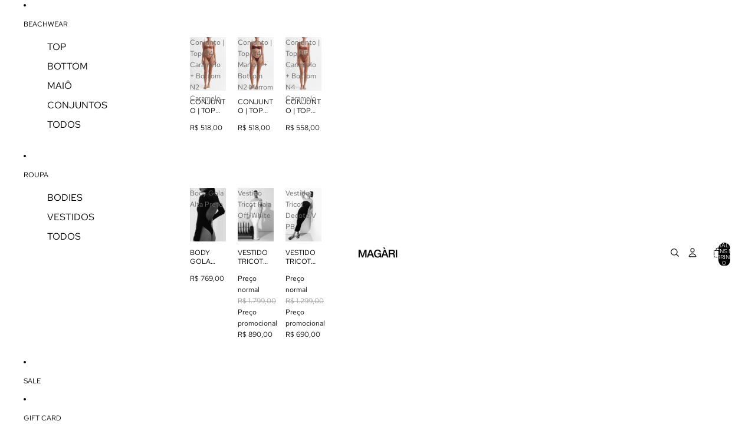

--- FILE ---
content_type: text/html; charset=utf-8
request_url: https://magaricollection.com.br/blogs/novidades
body_size: 27765
content:
<!doctype html>
<html
  class="no-js"
  lang="pt-BR"
>
  <head><link href="//magaricollection.com.br/cdn/shop/t/3/assets/base.css?v=67553630275353750501751772975" as="style" rel="preload">
<link href="//magaricollection.com.br/cdn/shop/t/3/assets/overflow-list.css?v=168694168152117541881751772976" as="style" rel="preload">
<link href="//magaricollection.com.br/cdn/shop/t/3/assets/base.css?v=67553630275353750501751772975" rel="stylesheet" type="text/css" media="all" />
<link
        rel="icon"
        type="image/png"
        href="//magaricollection.com.br/cdn/shop/files/favicon_464cb3d6-32a4-46ab-819b-52fac1c4ef78.png?crop=center&height=32&v=1700163331&width=32"
      >
    <link
      rel="expect"
      href="#MainContent"
      blocking="render"
      id="view-transition-render-blocker"
    ><meta charset="utf-8">
<meta
  http-equiv="X-UA-Compatible"
  content="IE=edge"
>
<meta
  name="viewport"
  content="width=device-width,initial-scale=1"
>
<meta
  name="view-transition"
  content="same-origin"
>
<meta
  name="theme-color"
  content=""
>

<meta
  property="og:site_name"
  content="Magàri"
>
<meta
  property="og:url"
  content="https://magaricollection.com.br/blogs/novidades"
>
<meta
  property="og:title"
  content="Novidades"
>
<meta
  property="og:type"
  content="website"
>
<meta
  property="og:description"
  content="Magàri"
><meta
  name="twitter:card"
  content="summary_large_image"
>
<meta
  name="twitter:title"
  content="Novidades"
>
<meta
  name="twitter:description"
  content="Magàri"
>

<title>
  Novidades
 &ndash; Magàri</title>

<link
  rel="canonical"
  href="https://magaricollection.com.br/blogs/novidades"
>


<link
    rel="preconnect"
    href="https://fonts.shopifycdn.com"
    crossorigin
  >
<link
    rel="preload"
    as="font"
    href="//magaricollection.com.br/cdn/fonts/red_hat_text/redhattext_n4.f45549d853e5e3e2907f21be9aecf95e1eaa7516.woff2"
    type="font/woff2"
    crossorigin
  ><link
    rel="preload"
    as="font"
    href="//magaricollection.com.br/cdn/fonts/newsreader/newsreader_n2.5960e0b0697503210b916625dc75038e9a2edf1e.woff2"
    type="font/woff2"
    crossorigin
  ><link
    rel="preload"
    as="font"
    href="//magaricollection.com.br/cdn/fonts/newsreader/newsreader_n2.5960e0b0697503210b916625dc75038e9a2edf1e.woff2"
    type="font/woff2"
    crossorigin
  ><link
    rel="preload"
    as="font"
    href="//magaricollection.com.br/cdn/fonts/red_hat_text/redhattext_n4.f45549d853e5e3e2907f21be9aecf95e1eaa7516.woff2"
    type="font/woff2"
    crossorigin
  >
<script async crossorigin fetchpriority="high" src="/cdn/shopifycloud/importmap-polyfill/es-modules-shim.2.4.0.js"></script>
<script type="importmap">
  {
    "imports": {
      "@theme/product-title": "//magaricollection.com.br/cdn/shop/t/3/assets/product-title-truncation.js?v=81744426891537421781751772976",
      "@theme/component": "//magaricollection.com.br/cdn/shop/t/3/assets/component.js?v=71605869476908835811751772976",
      "@theme/dialog": "//magaricollection.com.br/cdn/shop/t/3/assets/dialog.js?v=40803435292154375831751772975",
      "@theme/events": "//magaricollection.com.br/cdn/shop/t/3/assets/events.js?v=26166644030623418901751772975",
      "@theme/focus": "//magaricollection.com.br/cdn/shop/t/3/assets/focus.js?v=60436577539430446401751772975",
      "@theme/morph": "//magaricollection.com.br/cdn/shop/t/3/assets/morph.js?v=130689995393408371391751772976",
      "@theme/paginated-list": "//magaricollection.com.br/cdn/shop/t/3/assets/paginated-list.js?v=133986602874276018051751772976",
      "@theme/performance": "//magaricollection.com.br/cdn/shop/t/3/assets/performance.js?v=25067702614201670671751772975",
      "@theme/product-form": "//magaricollection.com.br/cdn/shop/t/3/assets/product-form.js?v=141380535127643269961751772975",
      "@theme/recently-viewed-products": "//magaricollection.com.br/cdn/shop/t/3/assets/recently-viewed-products.js?v=94729125001750262651751772975",
      "@theme/scrolling": "//magaricollection.com.br/cdn/shop/t/3/assets/scrolling.js?v=10957690925586738441751772975",
      "@theme/section-renderer": "//magaricollection.com.br/cdn/shop/t/3/assets/section-renderer.js?v=146046498830626579641751772975",
      "@theme/utilities": "//magaricollection.com.br/cdn/shop/t/3/assets/utilities.js?v=184243066020227413071751772975",
      "@theme/variant-picker": "//magaricollection.com.br/cdn/shop/t/3/assets/variant-picker.js?v=149024113108299071891751772976",
      "@theme/media-gallery": "//magaricollection.com.br/cdn/shop/t/3/assets/media-gallery.js?v=111441960308641931071751772975",
      "@theme/quick-add": "//magaricollection.com.br/cdn/shop/t/3/assets/quick-add.js?v=12917282792548324661751772975"
    }
  }
</script>


  
  <script
    src="//magaricollection.com.br/cdn/shop/t/3/assets/view-transitions.js?v=132588197357770770831751772975"
  ></script>
  


<link href="//magaricollection.com.br/cdn/shop/t/3/assets/critical.js?v=138985545472037264331751772976" as="script" rel="preload">

<link
  rel="modulepreload"
  href="//magaricollection.com.br/cdn/shop/t/3/assets/utilities.js?v=184243066020227413071751772975"
>
<link
  rel="modulepreload"
  href="//magaricollection.com.br/cdn/shop/t/3/assets/component.js?v=71605869476908835811751772976"
>
<link
  rel="modulepreload"
  href="//magaricollection.com.br/cdn/shop/t/3/assets/section-renderer.js?v=146046498830626579641751772975"
>
<link
  rel="modulepreload"
  href="//magaricollection.com.br/cdn/shop/t/3/assets/morph.js?v=130689995393408371391751772976"
>



<link
  rel="modulepreload"
  href="//magaricollection.com.br/cdn/shop/t/3/assets/focus.js?v=60436577539430446401751772975"
>
<link
  rel="modulepreload"
  href="//magaricollection.com.br/cdn/shop/t/3/assets/recently-viewed-products.js?v=94729125001750262651751772975"
>
<link
  rel="modulepreload"
  href="//magaricollection.com.br/cdn/shop/t/3/assets/scrolling.js?v=10957690925586738441751772975"
>
<link
  rel="modulepreload"
  href="//magaricollection.com.br/cdn/shop/t/3/assets/events.js?v=26166644030623418901751772975"
>
<script
  src="//magaricollection.com.br/cdn/shop/t/3/assets/quick-add.js?v=12917282792548324661751772975"
  type="module"
></script>

<script
  src="//magaricollection.com.br/cdn/shop/t/3/assets/dialog.js?v=40803435292154375831751772975"
  type="module"
></script>
<script
  src="//magaricollection.com.br/cdn/shop/t/3/assets/variant-picker.js?v=149024113108299071891751772976"
  type="module"
></script>
<script
  src="//magaricollection.com.br/cdn/shop/t/3/assets/product-card.js?v=170077509847797462521751772975"
  type="module"
></script>
<script
  src="//magaricollection.com.br/cdn/shop/t/3/assets/product-form.js?v=141380535127643269961751772975"
  type="module"
></script>
<script
  src="//magaricollection.com.br/cdn/shop/t/3/assets/accordion-custom.js?v=99000499017714805851751772975"
  type="module"
></script>
<script
  src="//magaricollection.com.br/cdn/shop/t/3/assets/media.js?v=37825095869491791421751772976"
  type="module"
></script>
<script
  src="//magaricollection.com.br/cdn/shop/t/3/assets/product-price.js?v=30079423257668675401751772976"
  type="module"
></script>
<script
  src="//magaricollection.com.br/cdn/shop/t/3/assets/product-title-truncation.js?v=81744426891537421781751772976"
  type="module"
></script>
<script
  src="//magaricollection.com.br/cdn/shop/t/3/assets/product-inventory.js?v=16343734458933704981751772976"
  type="module"
></script>
<script
  src="//magaricollection.com.br/cdn/shop/t/3/assets/show-more.js?v=94563802205717136101751772976"
  type="module"
></script>
<script
  src="//magaricollection.com.br/cdn/shop/t/3/assets/slideshow.js?v=174897392540035970851751772975"
  type="module"
></script>
<script
  src="//magaricollection.com.br/cdn/shop/t/3/assets/floating-panel.js?v=128677600744947036551751772975"
  type="module"
></script>
<script
  src="//magaricollection.com.br/cdn/shop/t/3/assets/video-background.js?v=25237992823806706551751772976"
  type="module"
></script>
<script
  src="//magaricollection.com.br/cdn/shop/t/3/assets/component-quantity-selector.js?v=165853331022690512991751772976"
  type="module"
></script>
<script
  src="//magaricollection.com.br/cdn/shop/t/3/assets/media-gallery.js?v=111441960308641931071751772975"
  type="module"
></script>
<script
  src="//magaricollection.com.br/cdn/shop/t/3/assets/rte-formatter.js?v=101420294193111439321751772976"
  type="module"
></script>






  <script
    src="//magaricollection.com.br/cdn/shop/t/3/assets/product-card-link.js?v=98430775478448931631751772975"
    type="module"
  ></script>


<script
  src="//magaricollection.com.br/cdn/shop/t/3/assets/auto-close-details.js?v=58350291535404441581751772976"
  defer="defer"
></script>

<script
  defer
  src="//magaricollection.com.br/cdn/shop/t/3/assets/placeholder-image.js?v=97758057548568586831751772975"
  type="module"
></script>

<script>
  const basePath = 'https://cdn.shopify.com/static/themes/horizon/placeholders';
  const Theme = {
    placeholders: {
      general: [
        `${basePath}/general-1.png`,
        `${basePath}/general-2.png`,
        `${basePath}/general-3.png`,
        `${basePath}/general-4.png`,
        `${basePath}/general-5.png`,
        `${basePath}/general-6.png`,
        `${basePath}/general-7.png`,
      ],
      product: [`${basePath}/product-ball.png`, `${basePath}/product-cone.png`, `${basePath}/product-cube.png`],
    },
    translations: {
      placeholder_image: `Imagem do marcador de posição`,
      added: `Adicionado`,
    },
    routes: {
      cart_add_url: '/cart/add.js',
      cart_change_url: '/cart/change',
      cart_update_url: '/cart/update',
      cart_url: '/cart',
      predictive_search_url: '/search/suggest',
      search_url: '/search',
    },
    template: {
      name: 'blog',
    },
  };
</script>


<style data-shopify>
  @font-face {
  font-family: "Red Hat Text";
  font-weight: 400;
  font-style: normal;
  font-display: swap;
  src: url("//magaricollection.com.br/cdn/fonts/red_hat_text/redhattext_n4.f45549d853e5e3e2907f21be9aecf95e1eaa7516.woff2") format("woff2"),
       url("//magaricollection.com.br/cdn/fonts/red_hat_text/redhattext_n4.966c83ef0ccfa6512b0ef1e376b376dfb286bd73.woff") format("woff");
}

  @font-face {
  font-family: "Red Hat Text";
  font-weight: 700;
  font-style: normal;
  font-display: swap;
  src: url("//magaricollection.com.br/cdn/fonts/red_hat_text/redhattext_n7.01cb725162eb34b374670b9c1bc513ac241650e6.woff2") format("woff2"),
       url("//magaricollection.com.br/cdn/fonts/red_hat_text/redhattext_n7.b6189975b2592601f17bfdc64fb3d7ee0b51916e.woff") format("woff");
}

  @font-face {
  font-family: "Red Hat Text";
  font-weight: 400;
  font-style: italic;
  font-display: swap;
  src: url("//magaricollection.com.br/cdn/fonts/red_hat_text/redhattext_i4.6cfaffd6c72cc494343813ed221ebfae57335fcc.woff2") format("woff2"),
       url("//magaricollection.com.br/cdn/fonts/red_hat_text/redhattext_i4.f23bcdc86836a2cc4ccc8466c927d1089852c8c8.woff") format("woff");
}

  @font-face {
  font-family: "Red Hat Text";
  font-weight: 700;
  font-style: italic;
  font-display: swap;
  src: url("//magaricollection.com.br/cdn/fonts/red_hat_text/redhattext_i7.97ab5b705c1e57acd40bd16c6fd71567cb89284f.woff2") format("woff2"),
       url("//magaricollection.com.br/cdn/fonts/red_hat_text/redhattext_i7.f3393410cce0aafadc5ec698e5a40558f9a5b199.woff") format("woff");
}


  @font-face {
  font-family: Newsreader;
  font-weight: 200;
  font-style: normal;
  font-display: swap;
  src: url("//magaricollection.com.br/cdn/fonts/newsreader/newsreader_n2.5960e0b0697503210b916625dc75038e9a2edf1e.woff2") format("woff2"),
       url("//magaricollection.com.br/cdn/fonts/newsreader/newsreader_n2.cd4250115263c9c39d6eddb8b526847dc36a8619.woff") format("woff");
}

  @font-face {
  font-family: Newsreader;
  font-weight: 700;
  font-style: normal;
  font-display: swap;
  src: url("//magaricollection.com.br/cdn/fonts/newsreader/newsreader_n7.23ab8134dd970213aaed7699491a8a2cb47dae45.woff2") format("woff2"),
       url("//magaricollection.com.br/cdn/fonts/newsreader/newsreader_n7.d508f4855ca4dedbd83fa582e42d6513c7e89b8a.woff") format("woff");
}

  @font-face {
  font-family: Newsreader;
  font-weight: 200;
  font-style: italic;
  font-display: swap;
  src: url("//magaricollection.com.br/cdn/fonts/newsreader/newsreader_i2.6fa7e79ada3d3472b0bbef072304661e3c47c233.woff2") format("woff2"),
       url("//magaricollection.com.br/cdn/fonts/newsreader/newsreader_i2.7e0d274f114d8e9bd0867a8a4b89e37c9e7b0562.woff") format("woff");
}

  @font-face {
  font-family: Newsreader;
  font-weight: 700;
  font-style: italic;
  font-display: swap;
  src: url("//magaricollection.com.br/cdn/fonts/newsreader/newsreader_i7.c957ba3bc7bb44bfca68314e689a88a6cb340dbe.woff2") format("woff2"),
       url("//magaricollection.com.br/cdn/fonts/newsreader/newsreader_i7.600beb959cc55275297418e02b7b341685f85101.woff") format("woff");
}


  @font-face {
  font-family: Newsreader;
  font-weight: 200;
  font-style: normal;
  font-display: swap;
  src: url("//magaricollection.com.br/cdn/fonts/newsreader/newsreader_n2.5960e0b0697503210b916625dc75038e9a2edf1e.woff2") format("woff2"),
       url("//magaricollection.com.br/cdn/fonts/newsreader/newsreader_n2.cd4250115263c9c39d6eddb8b526847dc36a8619.woff") format("woff");
}

  @font-face {
  font-family: Newsreader;
  font-weight: 700;
  font-style: normal;
  font-display: swap;
  src: url("//magaricollection.com.br/cdn/fonts/newsreader/newsreader_n7.23ab8134dd970213aaed7699491a8a2cb47dae45.woff2") format("woff2"),
       url("//magaricollection.com.br/cdn/fonts/newsreader/newsreader_n7.d508f4855ca4dedbd83fa582e42d6513c7e89b8a.woff") format("woff");
}

  @font-face {
  font-family: Newsreader;
  font-weight: 200;
  font-style: italic;
  font-display: swap;
  src: url("//magaricollection.com.br/cdn/fonts/newsreader/newsreader_i2.6fa7e79ada3d3472b0bbef072304661e3c47c233.woff2") format("woff2"),
       url("//magaricollection.com.br/cdn/fonts/newsreader/newsreader_i2.7e0d274f114d8e9bd0867a8a4b89e37c9e7b0562.woff") format("woff");
}

  @font-face {
  font-family: Newsreader;
  font-weight: 700;
  font-style: italic;
  font-display: swap;
  src: url("//magaricollection.com.br/cdn/fonts/newsreader/newsreader_i7.c957ba3bc7bb44bfca68314e689a88a6cb340dbe.woff2") format("woff2"),
       url("//magaricollection.com.br/cdn/fonts/newsreader/newsreader_i7.600beb959cc55275297418e02b7b341685f85101.woff") format("woff");
}


  @font-face {
  font-family: "Red Hat Text";
  font-weight: 400;
  font-style: normal;
  font-display: swap;
  src: url("//magaricollection.com.br/cdn/fonts/red_hat_text/redhattext_n4.f45549d853e5e3e2907f21be9aecf95e1eaa7516.woff2") format("woff2"),
       url("//magaricollection.com.br/cdn/fonts/red_hat_text/redhattext_n4.966c83ef0ccfa6512b0ef1e376b376dfb286bd73.woff") format("woff");
}

  @font-face {
  font-family: "Red Hat Text";
  font-weight: 700;
  font-style: normal;
  font-display: swap;
  src: url("//magaricollection.com.br/cdn/fonts/red_hat_text/redhattext_n7.01cb725162eb34b374670b9c1bc513ac241650e6.woff2") format("woff2"),
       url("//magaricollection.com.br/cdn/fonts/red_hat_text/redhattext_n7.b6189975b2592601f17bfdc64fb3d7ee0b51916e.woff") format("woff");
}

  @font-face {
  font-family: "Red Hat Text";
  font-weight: 400;
  font-style: italic;
  font-display: swap;
  src: url("//magaricollection.com.br/cdn/fonts/red_hat_text/redhattext_i4.6cfaffd6c72cc494343813ed221ebfae57335fcc.woff2") format("woff2"),
       url("//magaricollection.com.br/cdn/fonts/red_hat_text/redhattext_i4.f23bcdc86836a2cc4ccc8466c927d1089852c8c8.woff") format("woff");
}

  @font-face {
  font-family: "Red Hat Text";
  font-weight: 700;
  font-style: italic;
  font-display: swap;
  src: url("//magaricollection.com.br/cdn/fonts/red_hat_text/redhattext_i7.97ab5b705c1e57acd40bd16c6fd71567cb89284f.woff2") format("woff2"),
       url("//magaricollection.com.br/cdn/fonts/red_hat_text/redhattext_i7.f3393410cce0aafadc5ec698e5a40558f9a5b199.woff") format("woff");
}


  :root {
    /* Page Layout */
    --sidebar-width: 25rem;
    --narrow-content-width: 36rem;
    --normal-content-width: 42rem;
    --wide-content-width: 46rem;
    --narrow-page-width: 90rem;
    --normal-page-width: 120rem;
    --wide-page-width: 150rem;

    /* Section Heights */
    --section-height-small: 15rem;
    --section-height-medium: 25rem;
    --section-height-large: 35rem;

    @media screen and (min-width: 40em) {
      --section-height-small: 40svh;
      --section-height-medium: 55svh;
      --section-height-large: 70svh;
    }

    @media screen and (min-width: 60em) {
      --section-height-small: 50svh;
      --section-height-medium: 65svh;
      --section-height-large: 80svh;
    }

    /* Letter spacing */
    --letter-spacing-sm: 0.06em;
    --letter-spacing-md: 0.13em;

    /* Font families */
    --font-body--family: "Red Hat Text", sans-serif;
    --font-body--style: normal;
    --font-body--weight: 400;
    --font-subheading--family: Newsreader, serif;
    --font-subheading--style: normal;
    --font-subheading--weight: 200;
    --font-heading--family: Newsreader, serif;
    --font-heading--style: normal;
    --font-heading--weight: 200;
    --font-accent--family: "Red Hat Text", sans-serif;
    --font-accent--style: normal;
    --font-accent--weight: 400;

    /* Margin sizes */
    --font-h1--spacing: 0.25em;
    --font-h2--spacing: 0.25em;
    --font-h3--spacing: 0.25em;
    --font-h4--spacing: 0.25em;
    --font-h5--spacing: 0.25em;
    --font-h6--spacing: 0.25em;
    --font-paragraph--spacing: 0.5em;

    /* Heading colors */
    --font-h1--color: var(--color-foreground-heading);
    --font-h2--color: var(--color-foreground-heading);
    --font-h3--color: var(--color-foreground-heading);
    --font-h4--color: var(--color-foreground-heading);
    --font-h5--color: var(--color-foreground-heading);
    --font-h6--color: var(--color-foreground-heading);

    /** Z-Index / Layering */
    --layer-section-background: -2;
    --layer-lowest: -1;
    --layer-base: 0;
    --layer-flat: 1;
    --layer-raised: 2;
    --layer-heightened: 4;
    --layer-sticky: 8;
    --layer-window-overlay: 10;
    --layer-header-menu: 12;
    --layer-overlay: 16;
    --layer-menu-drawer: 18;
    --layer-temporary: 20;

    /* Max-width / Measure */
    --max-width--body-normal: 50ch;
    --max-width--body-narrow: 35ch;

    --max-width--heading-normal: 50ch;
    --max-width--heading-narrow: 30ch;

    --max-width--display-normal: 20ch;
    --max-width--display-narrow: 15ch;
    --max-width--display-tight: 5ch;

    /* Letter-spacing / Tracking */
    --letter-spacing--display-tight: -0.03em;
    --letter-spacing--display-normal: 0;
    --letter-spacing--display-loose: 0.03em;

    --letter-spacing--heading-tight: -0.03em;
    --letter-spacing--heading-normal: 0;
    --letter-spacing--heading-loose: 0.03em;

    --letter-spacing--body-tight: -0.03em;
    --letter-spacing--body-normal: 0;
    --letter-spacing--body-loose: 0.03em;

    /* Line height / Leading */
    --line-height: 1;

    --line-height--display-tight: 1;
    --line-height--display-normal: 1.1;
    --line-height--display-loose: 1.2;

    --line-height--heading-tight: 1.15;
    --line-height--heading-normal: 1.25;
    --line-height--heading-loose: 1.35;

    --line-height--body-tight: 1.2;
    --line-height--body-normal: 1.4;
    --line-height--body-loose: 1.6;

    /* Typography presets */
    --font-size--paragraph: 0.75rem;--font-size--h1: clamp(4.5rem, 12.0vw, 7.5rem);--font-size--h2: clamp(3.0rem, 7.2vw, 4.5rem);--font-size--h3: clamp(1.75rem, 4.8vw, 3.0rem);--font-size--h4: 1.5rem;--font-size--h5: 0.75rem;--font-size--h6: 0.75rem;--font-paragraph--weight: 400;--font-paragraph--letter-spacing: var(--letter-spacing--body-normal);--font-paragraph--size: var(--font-size--paragraph);--font-paragraph--family: var(--font-body--family);--font-paragraph--style: var(--font-body--style);--font-paragraph--case: ;--font-paragraph--line-height: var(--line-height--body-loose);--font-h1--weight: var(--font-heading--weight);--font-h1--letter-spacing: var(--letter-spacing--heading-normal);--font-h1--size: var(--font-size--h1);--font-h1--family: var(--font-heading--family);--font-h1--style: var(--font-heading--style);--font-h1--case: none;--font-h1--line-height: var(--line-height--display-tight);--font-h2--weight: var(--font-heading--weight);--font-h2--letter-spacing: var(--letter-spacing--heading-normal);--font-h2--size: var(--font-size--h2);--font-h2--family: var(--font-heading--family);--font-h2--style: var(--font-heading--style);--font-h2--case: none;--font-h2--line-height: var(--line-height--display-normal);--font-h3--weight: var(--font-heading--weight);--font-h3--letter-spacing: var(--letter-spacing--heading-normal);--font-h3--size: var(--font-size--h3);--font-h3--family: var(--font-heading--family);--font-h3--style: var(--font-heading--style);--font-h3--case: none;--font-h3--line-height: var(--line-height--display-normal);--font-h4--weight: var(--font-subheading--weight);--font-h4--letter-spacing: var(--letter-spacing--heading-normal);--font-h4--size: var(--font-size--h4);--font-h4--family: var(--font-subheading--family);--font-h4--style: var(--font-subheading--style);--font-h4--case: none;--font-h4--line-height: var(--line-height--display-normal);--font-h5--weight: var(--font-body--weight);--font-h5--letter-spacing: var(--letter-spacing--heading-normal);--font-h5--size: var(--font-size--h5);--font-h5--family: var(--font-body--family);--font-h5--style: var(--font-body--style);--font-h5--case: uppercase;--font-h5--line-height: var(--line-height--display-loose);--font-h6--weight: var(--font-body--weight);--font-h6--letter-spacing: var(--letter-spacing--heading-normal);--font-h6--size: var(--font-size--h6);--font-h6--family: var(--font-body--family);--font-h6--style: var(--font-body--style);--font-h6--case: uppercase;--font-h6--line-height: var(--line-height--display-loose);

    /* Hardcoded font sizes */
    --font-size--2xs: 0.625rem;
    --font-size--xs: 0.8125rem;
    --font-size--sm: 0.875rem;
    --font-size--md: 1rem;
    --font-size--lg: 1.125rem;
    --font-size--xl: 1.25rem;
    --font-size--2xl: 1.5rem;
    --font-size--3xl: 2rem;
    --font-size--4xl: 2.5rem;
    --font-size--5xl: 3rem;
    --font-size--6xl: 3.5rem;

    /* Menu font sizes */
    --menu-font-sm--size: 0.875rem;
    --menu-font-sm--line-height: calc(1.1 + 0.5 * min(16 / 14));
    --menu-font-md--size: 1rem;
    --menu-font-md--line-height: calc(1.1 + 0.5 * min(16 / 16));
    --menu-font-lg--size: 1.125rem;
    --menu-font-lg--line-height: calc(1.1 + 0.5 * min(16 / 18));
    --menu-font-xl--size: 1.25rem;
    --menu-font-xl--line-height: calc(1.1 + 0.5 * min(16 / 20));
    --menu-font-2xl--size: 1.75rem;
    --menu-font-2xl--line-height: calc(1.1 + 0.5 * min(16 / 28));

    /* Colors */
    --color-error: #8B0000;
    --color-success: #006400;
    --color-white: #FFFFFF;
    --color-black: #000000;
    --color-instock: #3ED660;
    --color-lowstock: #EE9441;
    --color-outofstock: #C8C8C8;

    /* Opacity */
    --opacity-subdued-text: 0.7;

    --shadow-button: 0 2px 3px rgba(0 0 0 / 20%);
    --gradient-image-overlay: linear-gradient(to top, rgb(from var(--color-black) r g b / 0.5), transparent);

    /* Spacing */
    --margin-3xs: 0.125rem;
    --margin-2xs: 0.3rem;
    --margin-xs: 0.5rem;
    --margin-sm: 0.7rem;
    --margin-md: 0.8rem;
    --margin-lg: 1rem;
    --margin-xl: 1.25rem;
    --margin-2xl: 1.5rem;
    --margin-3xl: 1.75rem;
    --margin-4xl: 2rem;
    --margin-5xl: 3rem;
    --margin-6xl: 5rem;

    --scroll-margin: 50px;

    --padding-3xs: 0.125rem;
    --padding-2xs: 0.25rem;
    --padding-xs: 0.5rem;
    --padding-sm: 0.7rem;
    --padding-md: 0.8rem;
    --padding-lg: 1rem;
    --padding-xl: 1.25rem;
    --padding-2xl: 1.5rem;
    --padding-3xl: 1.75rem;
    --padding-4xl: 2rem;
    --padding-5xl: 3rem;
    --padding-6xl: 4rem;

    --gap-3xs: 0.125rem;
    --gap-2xs: 0.3rem;
    --gap-xs: 0.5rem;
    --gap-sm: 0.7rem;
    --gap-md: 0.9rem;
    --gap-lg: 1rem;
    --gap-xl: 1.25rem;
    --gap-2xl: 2rem;
    --gap-3xl: 3rem;

    --spacing-scale-sm: 0.6;
    --spacing-scale-md: 0.7;
    --spacing-scale-default: 1.0;

    /* Checkout buttons gap */
    --checkout-button-gap: 8px;

    /* Borders */
    --style-border-width: 1px;
    --style-border-radius-xs: 0.2rem;
    --style-border-radius-sm: 0.6rem;
    --style-border-radius-md: 0.8rem;
    --style-border-radius-50: 50%;
    --style-border-radius-lg: 1rem;
    --style-border-radius-pills: 40px;
    --style-border-radius-inputs: 0px;
    --style-border-radius-buttons-primary: 0px;
    --style-border-radius-buttons-secondary: 0px;
    --style-border-width-primary: 0px;
    --style-border-width-secondary: 1px;
    --style-border-width-inputs: 1px;
    --style-border-radius-popover: 0px;
    --style-border-popover: 1px none rgb(from var(--color-border) r g b / 50%);
    --style-border-drawer: 1px none rgb(from var(--color-border) r g b / 50%);
    --style-border-swatch-opacity: 10%;
    --style-border-swatch-width: 1px;
    --style-border-swatch-style: solid;

    /* Animation */
    --ease-out-cubic: cubic-bezier(0.33, 1, 0.68, 1);
    --ease-out-quad: cubic-bezier(0.32, 0.72, 0, 1);
    --animation-speed: 0.125s;
    --animation-speed-slow: 0.2s;
    --animation-speed-medium: 0.15s;
    --animation-easing: ease-in-out;
    --animation-slideshow-easing: cubic-bezier(0.4, 0, 0.2, 1);
    --drawer-animation-speed: 0.2s;
    --animation-values: var(--animation-speed) var(--animation-easing);
    --animation-values-allow-discrete: var(--animation-speed) var(--animation-easing) allow-discrete;
    --animation-timing-hover: cubic-bezier(0.25, 0.46, 0.45, 0.94);
    --animation-timing-active: cubic-bezier(0.5, 0, 0.75, 0);
    --animation-timing-bounce: cubic-bezier(0.34, 1.56, 0.64, 1);
    --animation-timing-default: cubic-bezier(0, 0, 0.2, 1);
    --animation-timing-fade-in: cubic-bezier(0.16, 1, 0.3, 1);
    --animation-timing-fade-out: cubic-bezier(0.4, 0, 0.2, 1);

    /* View transitions */
    /* View transition old */
    --view-transition-old-main-content: var(--animation-speed) var(--animation-easing) both fadeOut;

    /* View transition new */
    --view-transition-new-main-content: var(--animation-speed) var(--animation-easing) both fadeIn, var(--animation-speed) var(--animation-easing) both slideInTopViewTransition;

    /* Focus */
    --focus-outline-width: 0.09375rem;
    --focus-outline-offset: 0.2em;

    /* Badges */
    --badge-blob-padding-block: 1px;
    --badge-blob-padding-inline: 12px 8px;
    --badge-rectangle-padding-block: 1px;
    --badge-rectangle-padding-inline: 6px;
    @media screen and (min-width: 750px) {
      --badge-blob-padding-block: 4px;
      --badge-blob-padding-inline: 16px 12px;
      --badge-rectangle-padding-block: 4px;
      --badge-rectangle-padding-inline: 10px;
    }

    /* Icons */
    --icon-size-2xs: 0.6rem;
    --icon-size-xs: 0.85rem;
    --icon-size-sm: 1.25rem;
    --icon-size-md: 1.375rem;
    --icon-size-lg: 1.5rem;
    --icon-stroke-width: 1px;

    /* Input */
    --input-email-min-width: 200px;
    --input-search-max-width: 650px;
    --input-padding-y: 0.8rem;
    --input-padding-x: 0.8rem;
    --input-padding: var(--input-padding-y) var(--input-padding-x);
    --input-box-shadow-width: var(--style-border-width-inputs);
    --input-box-shadow: 0 0 0 var(--input-box-shadow-width) var(--color-input-border);
    --input-box-shadow-focus: 0 0 0 calc(var(--input-box-shadow-width) + 0.5px) var(--color-input-border);
    --input-disabled-background-color: rgb(from var(--color-foreground) r g b / 10%);
    --input-disabled-border-color: rgb(from var(--color-foreground) r g b / 5%);
    --input-disabled-text-color: rgb(from var(--color-foreground) r g b / 50%);
    --input-textarea-min-height: 55px;

    /* Button size */
    --button-size-sm: 30px;
    --button-size-md: 36px;
    --button-size: var(--minimum-touch-target);
    --button-padding-inline: 24px;
    --button-padding-block: 16px;

    /* Button font-family */
    --button-font-family-primary: var(--font-body--family);
    --button-font-family-secondary: var(--font-body--family);

    /* Button font-weight */
    --button-font-weight-primary: default;
    --button-font-weight-secondary: default;

    /* Button text case */
    --button-text-case: ;
    --button-text-case-primary: uppercase;
    --button-text-case-secondary: uppercase;

    /* Borders */
    --border-color: rgba(from var(--color-border) r g b / 0.55);
    --border-width-sm: 1px;
    --border-width-md: 2px;
    --border-width-lg: 5px;

    /* Drawers */
    --drawer-inline-padding: 25px;
    --drawer-menu-inline-padding: 2.5rem;
    --drawer-header-block-padding: 20px;
    --drawer-content-block-padding: 10px;
    --drawer-header-desktop-top: 0rem;
    --drawer-padding: calc(var(--padding-sm) + 7px);
    --drawer-height: 100dvh;
    --drawer-width: 95vw;
    --drawer-max-width: 500px;

    /* Variant Picker Swatches */
    --variant-picker-swatch-width-unitless: 18;
    --variant-picker-swatch-height-unitless: 18;
    --variant-picker-swatch-width: 18px;
    --variant-picker-swatch-height: 18px;
    --variant-picker-swatch-radius: 0px;
    --variant-picker-border-width: 1px;
    --variant-picker-border-style: solid;
    --variant-picker-border-opacity: 10%;

    /* Variant Picker Buttons */
    --variant-picker-button-radius: 0px;
    --variant-picker-button-border-width: 1px;

    /* Slideshow */
    --slideshow-controls-size: 3.5rem;
    --slideshow-controls-icon: 2rem;
    --peek-next-slide-size: 3rem;

    /* Utilities */
    --backdrop-opacity: 0.15;
    --backdrop-color: var(--color-shadow);
    --minimum-touch-target: 44px;
    --disabled-opacity: 0.5;
    --skeleton-opacity: 0.025;

    /* Shapes */
    --shape--circle: circle(50% at center);
    --shape--sunburst: polygon(100% 50%,94.62% 55.87%,98.3% 62.94%,91.57% 67.22%,93.3% 75%,85.7% 77.39%,85.36% 85.36%,77.39% 85.7%,75% 93.3%,67.22% 91.57%,62.94% 98.3%,55.87% 94.62%,50% 100%,44.13% 94.62%,37.06% 98.3%,32.78% 91.57%,25% 93.3%,22.61% 85.7%,14.64% 85.36%,14.3% 77.39%,6.7% 75%,8.43% 67.22%,1.7% 62.94%,5.38% 55.87%,0% 50%,5.38% 44.13%,1.7% 37.06%,8.43% 32.78%,6.7% 25%,14.3% 22.61%,14.64% 14.64%,22.61% 14.3%,25% 6.7%,32.78% 8.43%,37.06% 1.7%,44.13% 5.38%,50% 0%,55.87% 5.38%,62.94% 1.7%,67.22% 8.43%,75% 6.7%,77.39% 14.3%,85.36% 14.64%,85.7% 22.61%,93.3% 25%,91.57% 32.78%,98.3% 37.06%,94.62% 44.13%);
    --shape--diamond: polygon(50% 0%, 100% 50%, 50% 100%, 0% 50%);
    --shape--blob: polygon(85.349% 11.712%, 87.382% 13.587%, 89.228% 15.647%, 90.886% 17.862%, 92.359% 20.204%, 93.657% 22.647%, 94.795% 25.169%, 95.786% 27.752%, 96.645% 30.382%, 97.387% 33.048%, 98.025% 35.740%, 98.564% 38.454%, 99.007% 41.186%, 99.358% 43.931%, 99.622% 46.685%, 99.808% 49.446%, 99.926% 52.210%, 99.986% 54.977%, 99.999% 57.744%, 99.975% 60.511%, 99.923% 63.278%, 99.821% 66.043%, 99.671% 68.806%, 99.453% 71.565%, 99.145% 74.314%, 98.724% 77.049%, 98.164% 79.759%, 97.433% 82.427%, 96.495% 85.030%, 95.311% 87.529%, 93.841% 89.872%, 92.062% 91.988%, 89.972% 93.796%, 87.635% 95.273%, 85.135% 96.456%, 82.532% 97.393%, 79.864% 98.127%, 77.156% 98.695%, 74.424% 99.129%, 71.676% 99.452%, 68.918% 99.685%, 66.156% 99.844%, 63.390% 99.942%, 60.624% 99.990%, 57.856% 99.999%, 55.089% 99.978%, 52.323% 99.929%, 49.557% 99.847%, 46.792% 99.723%, 44.031% 99.549%, 41.273% 99.317%, 38.522% 99.017%, 35.781% 98.639%, 33.054% 98.170%, 30.347% 97.599%, 27.667% 96.911%, 25.024% 96.091%, 22.432% 95.123%, 19.907% 93.994%, 17.466% 92.690%, 15.126% 91.216%, 12.902% 89.569%, 10.808% 87.761%, 8.854% 85.803%, 7.053% 83.703%, 5.418% 81.471%, 3.962% 79.119%, 2.702% 76.656%, 1.656% 74.095%, 0.846% 71.450%, 0.294% 68.740%, 0.024% 65.987%, 0.050% 63.221%, 0.343% 60.471%, 0.858% 57.752%, 1.548% 55.073%, 2.370% 52.431%, 3.283% 49.819%, 4.253% 47.227%, 5.249% 44.646%, 6.244% 42.063%, 7.211% 39.471%, 8.124% 36.858%, 8.958% 34.220%, 9.711% 31.558%, 10.409% 28.880%, 11.083% 26.196%, 11.760% 23.513%, 12.474% 20.839%, 13.259% 18.186%, 14.156% 15.569%, 15.214% 13.012%, 16.485% 10.556%, 18.028% 8.261%, 19.883% 6.211%, 22.041% 4.484%, 24.440% 3.110%, 26.998% 2.057%, 29.651% 1.275%, 32.360% 0.714%, 35.101% 0.337%, 37.859% 0.110%, 40.624% 0.009%, 43.391% 0.016%, 46.156% 0.113%, 48.918% 0.289%, 51.674% 0.533%, 54.425% 0.837%, 57.166% 1.215%, 59.898% 1.654%, 62.618% 2.163%, 65.322% 2.750%, 68.006% 3.424%, 70.662% 4.197%, 73.284% 5.081%, 75.860% 6.091%, 78.376% 7.242%, 80.813% 8.551%, 83.148% 10.036%, 85.349% 11.712%);

    /* Buy buttons */
    --height-buy-buttons: calc(var(--padding-lg) * 2 + var(--icon-size-sm));

    /* Card image height variables */
    --height-small: 10rem;
    --height-medium: 11.5rem;
    --height-large: 13rem;
    --height-full: 100vh;

    @media screen and (min-width: 750px) {
      --height-small: 17.5rem;
      --height-medium: 21.25rem;
      --height-large: 25rem;
    }

    /* Modal */
    --modal-max-height: 65dvh;

    /* Card styles for search */
    --card-bg-hover: rgb(from var(--color-foreground) r g b / 0.03);
    --card-border-hover: rgb(from var(--color-foreground) r g b / 0.3);
    --card-border-focus: rgb(from var(--color-border) r g b / 0.1);

    /* Cart */
    --cart-primary-font-family: var(--font-body--family);
    --cart-primary-font-style: var(--font-body--style);
    --cart-primary-font-weight: var(--font-body--weight);
    --cart-secondary-font-family: var(--font-primary--family);
    --cart-secondary-font-style: var(--font-primary--style);
    --cart-secondary-font-weight: var(--font-primary--weight);
  }
</style>
<style data-shopify>
  
    
      :root,
    
    
    
    .color-scheme-1 {
        --color-background: rgba(255 255 255 / 1.0);
        --opacity-5-15: 0.05;
        --opacity-10-25: 0.1;
        --opacity-35-55: 0.35;
        --opacity-40-60: 0.4;
        --opacity-30-60: 0.3;
        --color-foreground: rgba(0 0 0 / 1.0);
        --color-foreground-heading: rgba(0 0 0 / 1.0);
        --color-primary: rgba(102 102 102 / 1.0);
        --color-primary-hover: rgba(0 0 0 / 1.0);
        --color-border: rgba(230 230 230 / 1.0);
        --color-shadow: rgba(0 0 0 / 1.0);
        --color-primary-button-text: rgba(255 255 255 / 1.0);
        --color-primary-button-background: rgba(0 0 0 / 1.0);
        --color-primary-button-border: rgba(0 0 0 / 1.0);
        --color-primary-button-hover-text: rgba(255 255 255 / 1.0);
        --color-primary-button-hover-background: rgba(56 56 56 / 1.0);
        --color-primary-button-hover-border: rgba(56 56 56 / 1.0);
        --color-secondary-button-text: rgba(0 0 0 / 1.0);
        --color-secondary-button-background: rgba(239 239 239 / 1.0);
        --color-secondary-button-border: rgba(239 239 239 / 1.0);
        --color-secondary-button-hover-text: rgba(0 0 0 / 1.0);
        --color-secondary-button-hover-background: rgba(222 222 222 / 1.0);
        --color-secondary-button-hover-border: rgba(222 222 222 / 1.0);
        --color-input-background: rgba(255 255 255 / 1.0);
        --color-input-text: rgba(0 0 0 / 1.0);
        --color-input-border: rgba(0 0 0 / 0.13);
        --color-input-hover-background: rgba(245 245 245 / 1.0);
        --color-variant-background: rgba(255 255 255 / 1.0);
        --color-variant-border: rgba(230 230 230 / 1.0);
        --color-variant-text: rgba(0 0 0 / 1.0);
        --color-variant-hover-background: rgba(255 255 255 / 1.0);
        --color-variant-hover-text: rgba(0 0 0 / 1.0);
        --color-variant-hover-border: rgba(0 0 0 / 1.0);
        --color-selected-variant-background: rgba(0 0 0 / 1.0);
        --color-selected-variant-border: rgba(0 0 0 / 1.0);
        --color-selected-variant-text: rgba(255 255 255 / 1.0);
        --color-selected-variant-hover-background: rgba(26 26 26 / 1.0);
        --color-selected-variant-hover-text: rgba(255 255 255 / 1.0);
        --color-selected-variant-hover-border: rgba(26 26 26 / 1.0);
        --input-disabled-background-color: rgb(from var(--color-foreground) r g b / 10%);
        --input-disabled-border-color: rgb(from var(--color-foreground) r g b / var(--opacity-5-15));
        --input-disabled-text-color: rgb(from var(--color-foreground) r g b / 50%);
        --color-foreground-muted: rgb(from var(--color-foreground) r g b / 60%);
        --font-h1--color: var(--color-foreground-heading);
        --font-h2--color: var(--color-foreground-heading);
        --font-h3--color: var(--color-foreground-heading);
        --font-h4--color: var(--color-foreground-heading);
        --font-h5--color: var(--color-foreground-heading);
        --font-h6--color: var(--color-foreground-heading);

        /* Shadows */
        
        
          --shadow-blur: 20px;
          --shadow-popover: 0px 4px 20px rgb(from var(--color-shadow) r g b / 15%);
        
      }
  
    
    
    
    .color-scheme-2 {
        --color-background: rgba(255 255 255 / 1.0);
        --opacity-5-15: 0.05;
        --opacity-10-25: 0.1;
        --opacity-35-55: 0.35;
        --opacity-40-60: 0.4;
        --opacity-30-60: 0.3;
        --color-foreground: rgba(0 0 0 / 1.0);
        --color-foreground-heading: rgba(0 0 0 / 1.0);
        --color-primary: rgba(0 0 0 / 1.0);
        --color-primary-hover: rgba(102 102 102 / 1.0);
        --color-border: rgba(0 0 0 / 0.11);
        --color-shadow: rgba(0 0 0 / 1.0);
        --color-primary-button-text: rgba(255 255 255 / 1.0);
        --color-primary-button-background: rgba(0 0 0 / 1.0);
        --color-primary-button-border: rgba(0 0 0 / 1.0);
        --color-primary-button-hover-text: rgba(255 255 255 / 1.0);
        --color-primary-button-hover-background: rgba(56 56 56 / 1.0);
        --color-primary-button-hover-border: rgba(56 56 56 / 1.0);
        --color-secondary-button-text: rgba(0 0 0 / 1.0);
        --color-secondary-button-background: rgba(0 0 0 / 0.0);
        --color-secondary-button-border: rgba(0 0 0 / 1.0);
        --color-secondary-button-hover-text: rgba(56 56 56 / 1.0);
        --color-secondary-button-hover-background: rgba(0 0 0 / 0.0);
        --color-secondary-button-hover-border: rgba(56 56 56 / 1.0);
        --color-input-background: rgba(255 255 255 / 1.0);
        --color-input-text: rgba(0 0 0 / 1.0);
        --color-input-border: rgba(0 0 0 / 1.0);
        --color-input-hover-background: rgba(245 245 245 / 0.92);
        --color-variant-background: rgba(255 255 255 / 1.0);
        --color-variant-border: rgba(230 230 230 / 1.0);
        --color-variant-text: rgba(0 0 0 / 1.0);
        --color-variant-hover-background: rgba(245 245 245 / 1.0);
        --color-variant-hover-text: rgba(0 0 0 / 1.0);
        --color-variant-hover-border: rgba(230 230 230 / 1.0);
        --color-selected-variant-background: rgba(0 0 0 / 1.0);
        --color-selected-variant-border: rgba(0 0 0 / 1.0);
        --color-selected-variant-text: rgba(255 255 255 / 1.0);
        --color-selected-variant-hover-background: rgba(26 26 26 / 1.0);
        --color-selected-variant-hover-text: rgba(255 255 255 / 1.0);
        --color-selected-variant-hover-border: rgba(26 26 26 / 1.0);
        --input-disabled-background-color: rgb(from var(--color-foreground) r g b / 10%);
        --input-disabled-border-color: rgb(from var(--color-foreground) r g b / var(--opacity-5-15));
        --input-disabled-text-color: rgb(from var(--color-foreground) r g b / 50%);
        --color-foreground-muted: rgb(from var(--color-foreground) r g b / 60%);
        --font-h1--color: var(--color-foreground-heading);
        --font-h2--color: var(--color-foreground-heading);
        --font-h3--color: var(--color-foreground-heading);
        --font-h4--color: var(--color-foreground-heading);
        --font-h5--color: var(--color-foreground-heading);
        --font-h6--color: var(--color-foreground-heading);

        /* Shadows */
        
        
          --shadow-blur: 20px;
          --shadow-popover: 0px 4px 20px rgb(from var(--color-shadow) r g b / 15%);
        
      }
  
    
    
    
    .color-scheme-3 {
        --color-background: rgba(242 242 242 / 1.0);
        --opacity-5-15: 0.05;
        --opacity-10-25: 0.1;
        --opacity-35-55: 0.35;
        --opacity-40-60: 0.4;
        --opacity-30-60: 0.3;
        --color-foreground: rgba(0 0 0 / 1.0);
        --color-foreground-heading: rgba(0 0 0 / 1.0);
        --color-primary: rgba(102 102 102 / 1.0);
        --color-primary-hover: rgba(0 0 0 / 1.0);
        --color-border: rgba(208 208 208 / 1.0);
        --color-shadow: rgba(0 0 0 / 1.0);
        --color-primary-button-text: rgba(255 255 255 / 1.0);
        --color-primary-button-background: rgba(0 0 0 / 1.0);
        --color-primary-button-border: rgba(0 0 0 / 1.0);
        --color-primary-button-hover-text: rgba(255 255 255 / 1.0);
        --color-primary-button-hover-background: rgba(56 56 56 / 1.0);
        --color-primary-button-hover-border: rgba(56 56 56 / 1.0);
        --color-secondary-button-text: rgba(0 0 0 / 1.0);
        --color-secondary-button-background: rgba(0 0 0 / 0.0);
        --color-secondary-button-border: rgba(0 0 0 / 1.0);
        --color-secondary-button-hover-text: rgba(0 0 0 / 1.0);
        --color-secondary-button-hover-background: rgba(0 0 0 / 0.0);
        --color-secondary-button-hover-border: rgba(0 0 0 / 1.0);
        --color-input-background: rgba(255 255 255 / 1.0);
        --color-input-text: rgba(0 0 0 / 1.0);
        --color-input-border: rgba(0 0 0 / 1.0);
        --color-input-hover-background: rgba(245 245 245 / 1.0);
        --color-variant-background: rgba(255 255 255 / 1.0);
        --color-variant-border: rgba(230 230 230 / 1.0);
        --color-variant-text: rgba(0 0 0 / 1.0);
        --color-variant-hover-background: rgba(245 245 245 / 1.0);
        --color-variant-hover-text: rgba(0 0 0 / 1.0);
        --color-variant-hover-border: rgba(230 230 230 / 1.0);
        --color-selected-variant-background: rgba(0 0 0 / 1.0);
        --color-selected-variant-border: rgba(0 0 0 / 1.0);
        --color-selected-variant-text: rgba(255 255 255 / 1.0);
        --color-selected-variant-hover-background: rgba(26 26 26 / 1.0);
        --color-selected-variant-hover-text: rgba(255 255 255 / 1.0);
        --color-selected-variant-hover-border: rgba(26 26 26 / 1.0);
        --input-disabled-background-color: rgb(from var(--color-foreground) r g b / 10%);
        --input-disabled-border-color: rgb(from var(--color-foreground) r g b / var(--opacity-5-15));
        --input-disabled-text-color: rgb(from var(--color-foreground) r g b / 50%);
        --color-foreground-muted: rgb(from var(--color-foreground) r g b / 60%);
        --font-h1--color: var(--color-foreground-heading);
        --font-h2--color: var(--color-foreground-heading);
        --font-h3--color: var(--color-foreground-heading);
        --font-h4--color: var(--color-foreground-heading);
        --font-h5--color: var(--color-foreground-heading);
        --font-h6--color: var(--color-foreground-heading);

        /* Shadows */
        
        
          --shadow-blur: 20px;
          --shadow-popover: 0px 4px 20px rgb(from var(--color-shadow) r g b / 15%);
        
      }
  
    
    
    
    .color-scheme-4 {
        --color-background: rgba(56 56 56 / 1.0);
        --opacity-5-15: 0.15;
        --opacity-10-25: 0.25;
        --opacity-35-55: 0.55;
        --opacity-40-60: 0.6;
        --opacity-30-60: 0.6;
        --color-foreground: rgba(255 255 255 / 1.0);
        --color-foreground-heading: rgba(255 255 255 / 1.0);
        --color-primary: rgba(255 255 255 / 1.0);
        --color-primary-hover: rgba(0 0 0 / 1.0);
        --color-border: rgba(56 56 56 / 1.0);
        --color-shadow: rgba(0 0 0 / 1.0);
        --color-primary-button-text: rgba(56 56 56 / 1.0);
        --color-primary-button-background: rgba(255 255 255 / 1.0);
        --color-primary-button-border: rgba(255 255 255 / 1.0);
        --color-primary-button-hover-text: rgba(0 0 0 / 1.0);
        --color-primary-button-hover-background: rgba(230 230 230 / 1.0);
        --color-primary-button-hover-border: rgba(230 230 230 / 1.0);
        --color-secondary-button-text: rgba(255 255 255 / 1.0);
        --color-secondary-button-background: rgba(0 0 0 / 0.0);
        --color-secondary-button-border: rgba(255 255 255 / 1.0);
        --color-secondary-button-hover-text: rgba(222 222 222 / 1.0);
        --color-secondary-button-hover-background: rgba(0 0 0 / 0.0);
        --color-secondary-button-hover-border: rgba(222 222 222 / 1.0);
        --color-input-background: rgba(56 56 56 / 1.0);
        --color-input-text: rgba(255 255 255 / 1.0);
        --color-input-border: rgba(255 255 255 / 1.0);
        --color-input-hover-background: rgba(92 92 92 / 1.0);
        --color-variant-background: rgba(255 255 255 / 1.0);
        --color-variant-border: rgba(230 230 230 / 1.0);
        --color-variant-text: rgba(0 0 0 / 1.0);
        --color-variant-hover-background: rgba(245 245 245 / 1.0);
        --color-variant-hover-text: rgba(0 0 0 / 1.0);
        --color-variant-hover-border: rgba(230 230 230 / 1.0);
        --color-selected-variant-background: rgba(0 0 0 / 1.0);
        --color-selected-variant-border: rgba(0 0 0 / 1.0);
        --color-selected-variant-text: rgba(255 255 255 / 1.0);
        --color-selected-variant-hover-background: rgba(26 26 26 / 1.0);
        --color-selected-variant-hover-text: rgba(255 255 255 / 1.0);
        --color-selected-variant-hover-border: rgba(26 26 26 / 1.0);
        --input-disabled-background-color: rgb(from var(--color-foreground) r g b / 10%);
        --input-disabled-border-color: rgb(from var(--color-foreground) r g b / var(--opacity-5-15));
        --input-disabled-text-color: rgb(from var(--color-foreground) r g b / 50%);
        --color-foreground-muted: rgb(from var(--color-foreground) r g b / 60%);
        --font-h1--color: var(--color-foreground-heading);
        --font-h2--color: var(--color-foreground-heading);
        --font-h3--color: var(--color-foreground-heading);
        --font-h4--color: var(--color-foreground-heading);
        --font-h5--color: var(--color-foreground-heading);
        --font-h6--color: var(--color-foreground-heading);

        /* Shadows */
        
        
          --shadow-blur: 20px;
          --shadow-popover: 0px 4px 20px rgb(from var(--color-shadow) r g b / 15%);
        
      }
  
    
    
    
    .color-scheme-5 {
        --color-background: rgba(0 0 0 / 1.0);
        --opacity-5-15: 0.15;
        --opacity-10-25: 0.25;
        --opacity-35-55: 0.55;
        --opacity-40-60: 0.6;
        --opacity-30-60: 0.6;
        --color-foreground: rgba(255 255 255 / 1.0);
        --color-foreground-heading: rgba(255 255 255 / 1.0);
        --color-primary: rgba(255 255 255 / 1.0);
        --color-primary-hover: rgba(172 172 172 / 1.0);
        --color-border: rgba(102 102 102 / 1.0);
        --color-shadow: rgba(0 0 0 / 1.0);
        --color-primary-button-text: rgba(0 0 0 / 1.0);
        --color-primary-button-background: rgba(255 255 255 / 1.0);
        --color-primary-button-border: rgba(255 255 255 / 1.0);
        --color-primary-button-hover-text: rgba(0 0 0 / 1.0);
        --color-primary-button-hover-background: rgba(222 222 222 / 1.0);
        --color-primary-button-hover-border: rgba(222 222 222 / 1.0);
        --color-secondary-button-text: rgba(255 255 255 / 1.0);
        --color-secondary-button-background: rgba(0 0 0 / 0.0);
        --color-secondary-button-border: rgba(255 255 255 / 1.0);
        --color-secondary-button-hover-text: rgba(172 172 172 / 1.0);
        --color-secondary-button-hover-background: rgba(0 0 0 / 0.0);
        --color-secondary-button-hover-border: rgba(172 172 172 / 1.0);
        --color-input-background: rgba(0 0 0 / 1.0);
        --color-input-text: rgba(255 255 255 / 1.0);
        --color-input-border: rgba(255 255 255 / 1.0);
        --color-input-hover-background: rgba(24 24 24 / 1.0);
        --color-variant-background: rgba(255 255 255 / 1.0);
        --color-variant-border: rgba(230 230 230 / 1.0);
        --color-variant-text: rgba(0 0 0 / 1.0);
        --color-variant-hover-background: rgba(245 245 245 / 1.0);
        --color-variant-hover-text: rgba(0 0 0 / 1.0);
        --color-variant-hover-border: rgba(230 230 230 / 1.0);
        --color-selected-variant-background: rgba(0 0 0 / 1.0);
        --color-selected-variant-border: rgba(0 0 0 / 1.0);
        --color-selected-variant-text: rgba(255 255 255 / 1.0);
        --color-selected-variant-hover-background: rgba(26 26 26 / 1.0);
        --color-selected-variant-hover-text: rgba(255 255 255 / 1.0);
        --color-selected-variant-hover-border: rgba(26 26 26 / 1.0);
        --input-disabled-background-color: rgb(from var(--color-foreground) r g b / 10%);
        --input-disabled-border-color: rgb(from var(--color-foreground) r g b / var(--opacity-5-15));
        --input-disabled-text-color: rgb(from var(--color-foreground) r g b / 50%);
        --color-foreground-muted: rgb(from var(--color-foreground) r g b / 60%);
        --font-h1--color: var(--color-foreground-heading);
        --font-h2--color: var(--color-foreground-heading);
        --font-h3--color: var(--color-foreground-heading);
        --font-h4--color: var(--color-foreground-heading);
        --font-h5--color: var(--color-foreground-heading);
        --font-h6--color: var(--color-foreground-heading);

        /* Shadows */
        
        
          --shadow-blur: 20px;
          --shadow-popover: 0px 4px 20px rgb(from var(--color-shadow) r g b / 15%);
        
      }
  
    
    
    
    .color-scheme-6 {
        --color-background: rgba(0 0 0 / 0.0);
        --opacity-5-15: 0.15;
        --opacity-10-25: 0.25;
        --opacity-35-55: 0.55;
        --opacity-40-60: 0.6;
        --opacity-30-60: 0.6;
        --color-foreground: rgba(255 255 255 / 1.0);
        --color-foreground-heading: rgba(255 255 255 / 1.0);
        --color-primary: rgba(255 255 255 / 1.0);
        --color-primary-hover: rgba(172 172 172 / 1.0);
        --color-border: rgba(0 0 0 / 0.0);
        --color-shadow: rgba(0 0 0 / 0.0);
        --color-primary-button-text: rgba(0 0 0 / 1.0);
        --color-primary-button-background: rgba(255 255 255 / 1.0);
        --color-primary-button-border: rgba(255 255 255 / 1.0);
        --color-primary-button-hover-text: rgba(0 0 0 / 1.0);
        --color-primary-button-hover-background: rgba(222 222 222 / 1.0);
        --color-primary-button-hover-border: rgba(222 222 222 / 1.0);
        --color-secondary-button-text: rgba(255 255 255 / 1.0);
        --color-secondary-button-background: rgba(0 0 0 / 0.0);
        --color-secondary-button-border: rgba(255 255 255 / 1.0);
        --color-secondary-button-hover-text: rgba(172 172 172 / 1.0);
        --color-secondary-button-hover-background: rgba(0 0 0 / 0.0);
        --color-secondary-button-hover-border: rgba(172 172 172 / 1.0);
        --color-input-background: rgba(255 255 255 / 1.0);
        --color-input-text: rgba(0 0 0 / 1.0);
        --color-input-border: rgba(0 0 0 / 1.0);
        --color-input-hover-background: rgba(245 245 245 / 1.0);
        --color-variant-background: rgba(255 255 255 / 1.0);
        --color-variant-border: rgba(230 230 230 / 1.0);
        --color-variant-text: rgba(0 0 0 / 1.0);
        --color-variant-hover-background: rgba(245 245 245 / 1.0);
        --color-variant-hover-text: rgba(0 0 0 / 1.0);
        --color-variant-hover-border: rgba(230 230 230 / 1.0);
        --color-selected-variant-background: rgba(0 0 0 / 1.0);
        --color-selected-variant-border: rgba(0 0 0 / 1.0);
        --color-selected-variant-text: rgba(255 255 255 / 1.0);
        --color-selected-variant-hover-background: rgba(26 26 26 / 1.0);
        --color-selected-variant-hover-text: rgba(255 255 255 / 1.0);
        --color-selected-variant-hover-border: rgba(26 26 26 / 1.0);
        --input-disabled-background-color: rgb(from var(--color-foreground) r g b / 10%);
        --input-disabled-border-color: rgb(from var(--color-foreground) r g b / var(--opacity-5-15));
        --input-disabled-text-color: rgb(from var(--color-foreground) r g b / 50%);
        --color-foreground-muted: rgb(from var(--color-foreground) r g b / 60%);
        --font-h1--color: var(--color-foreground-heading);
        --font-h2--color: var(--color-foreground-heading);
        --font-h3--color: var(--color-foreground-heading);
        --font-h4--color: var(--color-foreground-heading);
        --font-h5--color: var(--color-foreground-heading);
        --font-h6--color: var(--color-foreground-heading);

        /* Shadows */
        
        
          --shadow-blur: 20px;
          --shadow-popover: 0px 4px 20px rgb(from var(--color-shadow) r g b / 15%);
        
      }
  

  body, .color-scheme-1, .color-scheme-2, .color-scheme-3, .color-scheme-4, .color-scheme-5, .color-scheme-6 {
    color: var(--color-foreground);
    background-color: var(--color-background);
  }
</style>


    <script>window.performance && window.performance.mark && window.performance.mark('shopify.content_for_header.start');</script><meta name="facebook-domain-verification" content="aupfxl44c2332iddhwnpm3djj0pn9b">
<meta name="google-site-verification" content="g_mjVneoM8NaSYVJup8ZPTJKOu2AKyxUBWMIG9P236M">
<meta id="shopify-digital-wallet" name="shopify-digital-wallet" content="/77672120639/digital_wallets/dialog">
<link rel="alternate" type="application/atom+xml" title="Feed" href="/blogs/novidades.atom" />
<script async="async" src="/checkouts/internal/preloads.js?locale=pt-BR"></script>
<script id="shopify-features" type="application/json">{"accessToken":"23aace383b5d9892f043943cd487d601","betas":["rich-media-storefront-analytics"],"domain":"magaricollection.com.br","predictiveSearch":true,"shopId":77672120639,"locale":"pt-br"}</script>
<script>var Shopify = Shopify || {};
Shopify.shop = "magari-collect.myshopify.com";
Shopify.locale = "pt-BR";
Shopify.currency = {"active":"BRL","rate":"1.0"};
Shopify.country = "BR";
Shopify.theme = {"name":"Atelier","id":179539018047,"schema_name":"Atelier","schema_version":"2.0.0","theme_store_id":3621,"role":"main"};
Shopify.theme.handle = "null";
Shopify.theme.style = {"id":null,"handle":null};
Shopify.cdnHost = "magaricollection.com.br/cdn";
Shopify.routes = Shopify.routes || {};
Shopify.routes.root = "/";</script>
<script type="module">!function(o){(o.Shopify=o.Shopify||{}).modules=!0}(window);</script>
<script>!function(o){function n(){var o=[];function n(){o.push(Array.prototype.slice.apply(arguments))}return n.q=o,n}var t=o.Shopify=o.Shopify||{};t.loadFeatures=n(),t.autoloadFeatures=n()}(window);</script>
<script id="shop-js-analytics" type="application/json">{"pageType":"blog"}</script>
<script defer="defer" async type="module" src="//magaricollection.com.br/cdn/shopifycloud/shop-js/modules/v2/client.init-shop-cart-sync_aeM1kmbT.pt-BR.esm.js"></script>
<script defer="defer" async type="module" src="//magaricollection.com.br/cdn/shopifycloud/shop-js/modules/v2/chunk.common_DsWM4u2e.esm.js"></script>
<script defer="defer" async type="module" src="//magaricollection.com.br/cdn/shopifycloud/shop-js/modules/v2/chunk.modal_DviinXJ6.esm.js"></script>
<script type="module">
  await import("//magaricollection.com.br/cdn/shopifycloud/shop-js/modules/v2/client.init-shop-cart-sync_aeM1kmbT.pt-BR.esm.js");
await import("//magaricollection.com.br/cdn/shopifycloud/shop-js/modules/v2/chunk.common_DsWM4u2e.esm.js");
await import("//magaricollection.com.br/cdn/shopifycloud/shop-js/modules/v2/chunk.modal_DviinXJ6.esm.js");

  window.Shopify.SignInWithShop?.initShopCartSync?.({"fedCMEnabled":true,"windoidEnabled":true});

</script>
<script>(function() {
  var isLoaded = false;
  function asyncLoad() {
    if (isLoaded) return;
    isLoaded = true;
    var urls = ["https:\/\/cdn.shopify.com\/s\/files\/1\/0033\/3538\/9233\/files\/pushdaddy_a3.js?shop=magari-collect.myshopify.com","https:\/\/cdn.shopify.com\/s\/files\/1\/0776\/7212\/0639\/t\/1\/assets\/pop_77672120639.js?v=1688522093\u0026shop=magari-collect.myshopify.com","https:\/\/cdn.shopify.com\/s\/files\/1\/0033\/3538\/9233\/files\/pushdaddy_a7_livechat1_new2.js?v=1707659950\u0026shop=magari-collect.myshopify.com","https:\/\/s1.staq-cdn.com\/grow\/api\/js\/77672120639\/main.js?sId=77672120639\u0026v=AJ53W6PLYB4MN1C48K2KLHEY\u0026shop=magari-collect.myshopify.com"];
    for (var i = 0; i < urls.length; i++) {
      var s = document.createElement('script');
      s.type = 'text/javascript';
      s.async = true;
      s.src = urls[i];
      var x = document.getElementsByTagName('script')[0];
      x.parentNode.insertBefore(s, x);
    }
  };
  if(window.attachEvent) {
    window.attachEvent('onload', asyncLoad);
  } else {
    window.addEventListener('load', asyncLoad, false);
  }
})();</script>
<script id="__st">var __st={"a":77672120639,"offset":-10800,"reqid":"815d6c50-c66a-40b5-a52b-b59d05cacade-1769830712","pageurl":"magaricollection.com.br\/blogs\/novidades","s":"blogs-100239900991","u":"536e2d0be86e","p":"blog","rtyp":"blog","rid":100239900991};</script>
<script>window.ShopifyPaypalV4VisibilityTracking = true;</script>
<script id="captcha-bootstrap">!function(){'use strict';const t='contact',e='account',n='new_comment',o=[[t,t],['blogs',n],['comments',n],[t,'customer']],c=[[e,'customer_login'],[e,'guest_login'],[e,'recover_customer_password'],[e,'create_customer']],r=t=>t.map((([t,e])=>`form[action*='/${t}']:not([data-nocaptcha='true']) input[name='form_type'][value='${e}']`)).join(','),a=t=>()=>t?[...document.querySelectorAll(t)].map((t=>t.form)):[];function s(){const t=[...o],e=r(t);return a(e)}const i='password',u='form_key',d=['recaptcha-v3-token','g-recaptcha-response','h-captcha-response',i],f=()=>{try{return window.sessionStorage}catch{return}},m='__shopify_v',_=t=>t.elements[u];function p(t,e,n=!1){try{const o=window.sessionStorage,c=JSON.parse(o.getItem(e)),{data:r}=function(t){const{data:e,action:n}=t;return t[m]||n?{data:e,action:n}:{data:t,action:n}}(c);for(const[e,n]of Object.entries(r))t.elements[e]&&(t.elements[e].value=n);n&&o.removeItem(e)}catch(o){console.error('form repopulation failed',{error:o})}}const l='form_type',E='cptcha';function T(t){t.dataset[E]=!0}const w=window,h=w.document,L='Shopify',v='ce_forms',y='captcha';let A=!1;((t,e)=>{const n=(g='f06e6c50-85a8-45c8-87d0-21a2b65856fe',I='https://cdn.shopify.com/shopifycloud/storefront-forms-hcaptcha/ce_storefront_forms_captcha_hcaptcha.v1.5.2.iife.js',D={infoText:'Protegido por hCaptcha',privacyText:'Privacidade',termsText:'Termos'},(t,e,n)=>{const o=w[L][v],c=o.bindForm;if(c)return c(t,g,e,D).then(n);var r;o.q.push([[t,g,e,D],n]),r=I,A||(h.body.append(Object.assign(h.createElement('script'),{id:'captcha-provider',async:!0,src:r})),A=!0)});var g,I,D;w[L]=w[L]||{},w[L][v]=w[L][v]||{},w[L][v].q=[],w[L][y]=w[L][y]||{},w[L][y].protect=function(t,e){n(t,void 0,e),T(t)},Object.freeze(w[L][y]),function(t,e,n,w,h,L){const[v,y,A,g]=function(t,e,n){const i=e?o:[],u=t?c:[],d=[...i,...u],f=r(d),m=r(i),_=r(d.filter((([t,e])=>n.includes(e))));return[a(f),a(m),a(_),s()]}(w,h,L),I=t=>{const e=t.target;return e instanceof HTMLFormElement?e:e&&e.form},D=t=>v().includes(t);t.addEventListener('submit',(t=>{const e=I(t);if(!e)return;const n=D(e)&&!e.dataset.hcaptchaBound&&!e.dataset.recaptchaBound,o=_(e),c=g().includes(e)&&(!o||!o.value);(n||c)&&t.preventDefault(),c&&!n&&(function(t){try{if(!f())return;!function(t){const e=f();if(!e)return;const n=_(t);if(!n)return;const o=n.value;o&&e.removeItem(o)}(t);const e=Array.from(Array(32),(()=>Math.random().toString(36)[2])).join('');!function(t,e){_(t)||t.append(Object.assign(document.createElement('input'),{type:'hidden',name:u})),t.elements[u].value=e}(t,e),function(t,e){const n=f();if(!n)return;const o=[...t.querySelectorAll(`input[type='${i}']`)].map((({name:t})=>t)),c=[...d,...o],r={};for(const[a,s]of new FormData(t).entries())c.includes(a)||(r[a]=s);n.setItem(e,JSON.stringify({[m]:1,action:t.action,data:r}))}(t,e)}catch(e){console.error('failed to persist form',e)}}(e),e.submit())}));const S=(t,e)=>{t&&!t.dataset[E]&&(n(t,e.some((e=>e===t))),T(t))};for(const o of['focusin','change'])t.addEventListener(o,(t=>{const e=I(t);D(e)&&S(e,y())}));const B=e.get('form_key'),M=e.get(l),P=B&&M;t.addEventListener('DOMContentLoaded',(()=>{const t=y();if(P)for(const e of t)e.elements[l].value===M&&p(e,B);[...new Set([...A(),...v().filter((t=>'true'===t.dataset.shopifyCaptcha))])].forEach((e=>S(e,t)))}))}(h,new URLSearchParams(w.location.search),n,t,e,['guest_login'])})(!0,!0)}();</script>
<script integrity="sha256-4kQ18oKyAcykRKYeNunJcIwy7WH5gtpwJnB7kiuLZ1E=" data-source-attribution="shopify.loadfeatures" defer="defer" src="//magaricollection.com.br/cdn/shopifycloud/storefront/assets/storefront/load_feature-a0a9edcb.js" crossorigin="anonymous"></script>
<script data-source-attribution="shopify.dynamic_checkout.dynamic.init">var Shopify=Shopify||{};Shopify.PaymentButton=Shopify.PaymentButton||{isStorefrontPortableWallets:!0,init:function(){window.Shopify.PaymentButton.init=function(){};var t=document.createElement("script");t.src="https://magaricollection.com.br/cdn/shopifycloud/portable-wallets/latest/portable-wallets.pt-br.js",t.type="module",document.head.appendChild(t)}};
</script>
<script data-source-attribution="shopify.dynamic_checkout.buyer_consent">
  function portableWalletsHideBuyerConsent(e){var t=document.getElementById("shopify-buyer-consent"),n=document.getElementById("shopify-subscription-policy-button");t&&n&&(t.classList.add("hidden"),t.setAttribute("aria-hidden","true"),n.removeEventListener("click",e))}function portableWalletsShowBuyerConsent(e){var t=document.getElementById("shopify-buyer-consent"),n=document.getElementById("shopify-subscription-policy-button");t&&n&&(t.classList.remove("hidden"),t.removeAttribute("aria-hidden"),n.addEventListener("click",e))}window.Shopify?.PaymentButton&&(window.Shopify.PaymentButton.hideBuyerConsent=portableWalletsHideBuyerConsent,window.Shopify.PaymentButton.showBuyerConsent=portableWalletsShowBuyerConsent);
</script>
<script data-source-attribution="shopify.dynamic_checkout.cart.bootstrap">document.addEventListener("DOMContentLoaded",(function(){function t(){return document.querySelector("shopify-accelerated-checkout-cart, shopify-accelerated-checkout")}if(t())Shopify.PaymentButton.init();else{new MutationObserver((function(e,n){t()&&(Shopify.PaymentButton.init(),n.disconnect())})).observe(document.body,{childList:!0,subtree:!0})}}));
</script>
<link rel="stylesheet" media="screen" href="//magaricollection.com.br/cdn/shop/t/3/compiled_assets/styles.css?v=207">
<script>window.performance && window.performance.mark && window.performance.mark('shopify.content_for_header.end');</script>
  <link href="https://monorail-edge.shopifysvc.com" rel="dns-prefetch">
<script>(function(){if ("sendBeacon" in navigator && "performance" in window) {try {var session_token_from_headers = performance.getEntriesByType('navigation')[0].serverTiming.find(x => x.name == '_s').description;} catch {var session_token_from_headers = undefined;}var session_cookie_matches = document.cookie.match(/_shopify_s=([^;]*)/);var session_token_from_cookie = session_cookie_matches && session_cookie_matches.length === 2 ? session_cookie_matches[1] : "";var session_token = session_token_from_headers || session_token_from_cookie || "";function handle_abandonment_event(e) {var entries = performance.getEntries().filter(function(entry) {return /monorail-edge.shopifysvc.com/.test(entry.name);});if (!window.abandonment_tracked && entries.length === 0) {window.abandonment_tracked = true;var currentMs = Date.now();var navigation_start = performance.timing.navigationStart;var payload = {shop_id: 77672120639,url: window.location.href,navigation_start,duration: currentMs - navigation_start,session_token,page_type: "blog"};window.navigator.sendBeacon("https://monorail-edge.shopifysvc.com/v1/produce", JSON.stringify({schema_id: "online_store_buyer_site_abandonment/1.1",payload: payload,metadata: {event_created_at_ms: currentMs,event_sent_at_ms: currentMs}}));}}window.addEventListener('pagehide', handle_abandonment_event);}}());</script>
<script id="web-pixels-manager-setup">(function e(e,d,r,n,o){if(void 0===o&&(o={}),!Boolean(null===(a=null===(i=window.Shopify)||void 0===i?void 0:i.analytics)||void 0===a?void 0:a.replayQueue)){var i,a;window.Shopify=window.Shopify||{};var t=window.Shopify;t.analytics=t.analytics||{};var s=t.analytics;s.replayQueue=[],s.publish=function(e,d,r){return s.replayQueue.push([e,d,r]),!0};try{self.performance.mark("wpm:start")}catch(e){}var l=function(){var e={modern:/Edge?\/(1{2}[4-9]|1[2-9]\d|[2-9]\d{2}|\d{4,})\.\d+(\.\d+|)|Firefox\/(1{2}[4-9]|1[2-9]\d|[2-9]\d{2}|\d{4,})\.\d+(\.\d+|)|Chrom(ium|e)\/(9{2}|\d{3,})\.\d+(\.\d+|)|(Maci|X1{2}).+ Version\/(15\.\d+|(1[6-9]|[2-9]\d|\d{3,})\.\d+)([,.]\d+|)( \(\w+\)|)( Mobile\/\w+|) Safari\/|Chrome.+OPR\/(9{2}|\d{3,})\.\d+\.\d+|(CPU[ +]OS|iPhone[ +]OS|CPU[ +]iPhone|CPU IPhone OS|CPU iPad OS)[ +]+(15[._]\d+|(1[6-9]|[2-9]\d|\d{3,})[._]\d+)([._]\d+|)|Android:?[ /-](13[3-9]|1[4-9]\d|[2-9]\d{2}|\d{4,})(\.\d+|)(\.\d+|)|Android.+Firefox\/(13[5-9]|1[4-9]\d|[2-9]\d{2}|\d{4,})\.\d+(\.\d+|)|Android.+Chrom(ium|e)\/(13[3-9]|1[4-9]\d|[2-9]\d{2}|\d{4,})\.\d+(\.\d+|)|SamsungBrowser\/([2-9]\d|\d{3,})\.\d+/,legacy:/Edge?\/(1[6-9]|[2-9]\d|\d{3,})\.\d+(\.\d+|)|Firefox\/(5[4-9]|[6-9]\d|\d{3,})\.\d+(\.\d+|)|Chrom(ium|e)\/(5[1-9]|[6-9]\d|\d{3,})\.\d+(\.\d+|)([\d.]+$|.*Safari\/(?![\d.]+ Edge\/[\d.]+$))|(Maci|X1{2}).+ Version\/(10\.\d+|(1[1-9]|[2-9]\d|\d{3,})\.\d+)([,.]\d+|)( \(\w+\)|)( Mobile\/\w+|) Safari\/|Chrome.+OPR\/(3[89]|[4-9]\d|\d{3,})\.\d+\.\d+|(CPU[ +]OS|iPhone[ +]OS|CPU[ +]iPhone|CPU IPhone OS|CPU iPad OS)[ +]+(10[._]\d+|(1[1-9]|[2-9]\d|\d{3,})[._]\d+)([._]\d+|)|Android:?[ /-](13[3-9]|1[4-9]\d|[2-9]\d{2}|\d{4,})(\.\d+|)(\.\d+|)|Mobile Safari.+OPR\/([89]\d|\d{3,})\.\d+\.\d+|Android.+Firefox\/(13[5-9]|1[4-9]\d|[2-9]\d{2}|\d{4,})\.\d+(\.\d+|)|Android.+Chrom(ium|e)\/(13[3-9]|1[4-9]\d|[2-9]\d{2}|\d{4,})\.\d+(\.\d+|)|Android.+(UC? ?Browser|UCWEB|U3)[ /]?(15\.([5-9]|\d{2,})|(1[6-9]|[2-9]\d|\d{3,})\.\d+)\.\d+|SamsungBrowser\/(5\.\d+|([6-9]|\d{2,})\.\d+)|Android.+MQ{2}Browser\/(14(\.(9|\d{2,})|)|(1[5-9]|[2-9]\d|\d{3,})(\.\d+|))(\.\d+|)|K[Aa][Ii]OS\/(3\.\d+|([4-9]|\d{2,})\.\d+)(\.\d+|)/},d=e.modern,r=e.legacy,n=navigator.userAgent;return n.match(d)?"modern":n.match(r)?"legacy":"unknown"}(),u="modern"===l?"modern":"legacy",c=(null!=n?n:{modern:"",legacy:""})[u],f=function(e){return[e.baseUrl,"/wpm","/b",e.hashVersion,"modern"===e.buildTarget?"m":"l",".js"].join("")}({baseUrl:d,hashVersion:r,buildTarget:u}),m=function(e){var d=e.version,r=e.bundleTarget,n=e.surface,o=e.pageUrl,i=e.monorailEndpoint;return{emit:function(e){var a=e.status,t=e.errorMsg,s=(new Date).getTime(),l=JSON.stringify({metadata:{event_sent_at_ms:s},events:[{schema_id:"web_pixels_manager_load/3.1",payload:{version:d,bundle_target:r,page_url:o,status:a,surface:n,error_msg:t},metadata:{event_created_at_ms:s}}]});if(!i)return console&&console.warn&&console.warn("[Web Pixels Manager] No Monorail endpoint provided, skipping logging."),!1;try{return self.navigator.sendBeacon.bind(self.navigator)(i,l)}catch(e){}var u=new XMLHttpRequest;try{return u.open("POST",i,!0),u.setRequestHeader("Content-Type","text/plain"),u.send(l),!0}catch(e){return console&&console.warn&&console.warn("[Web Pixels Manager] Got an unhandled error while logging to Monorail."),!1}}}}({version:r,bundleTarget:l,surface:e.surface,pageUrl:self.location.href,monorailEndpoint:e.monorailEndpoint});try{o.browserTarget=l,function(e){var d=e.src,r=e.async,n=void 0===r||r,o=e.onload,i=e.onerror,a=e.sri,t=e.scriptDataAttributes,s=void 0===t?{}:t,l=document.createElement("script"),u=document.querySelector("head"),c=document.querySelector("body");if(l.async=n,l.src=d,a&&(l.integrity=a,l.crossOrigin="anonymous"),s)for(var f in s)if(Object.prototype.hasOwnProperty.call(s,f))try{l.dataset[f]=s[f]}catch(e){}if(o&&l.addEventListener("load",o),i&&l.addEventListener("error",i),u)u.appendChild(l);else{if(!c)throw new Error("Did not find a head or body element to append the script");c.appendChild(l)}}({src:f,async:!0,onload:function(){if(!function(){var e,d;return Boolean(null===(d=null===(e=window.Shopify)||void 0===e?void 0:e.analytics)||void 0===d?void 0:d.initialized)}()){var d=window.webPixelsManager.init(e)||void 0;if(d){var r=window.Shopify.analytics;r.replayQueue.forEach((function(e){var r=e[0],n=e[1],o=e[2];d.publishCustomEvent(r,n,o)})),r.replayQueue=[],r.publish=d.publishCustomEvent,r.visitor=d.visitor,r.initialized=!0}}},onerror:function(){return m.emit({status:"failed",errorMsg:"".concat(f," has failed to load")})},sri:function(e){var d=/^sha384-[A-Za-z0-9+/=]+$/;return"string"==typeof e&&d.test(e)}(c)?c:"",scriptDataAttributes:o}),m.emit({status:"loading"})}catch(e){m.emit({status:"failed",errorMsg:(null==e?void 0:e.message)||"Unknown error"})}}})({shopId: 77672120639,storefrontBaseUrl: "https://magaricollection.com.br",extensionsBaseUrl: "https://extensions.shopifycdn.com/cdn/shopifycloud/web-pixels-manager",monorailEndpoint: "https://monorail-edge.shopifysvc.com/unstable/produce_batch",surface: "storefront-renderer",enabledBetaFlags: ["2dca8a86"],webPixelsConfigList: [{"id":"767590719","configuration":"{\"config\":\"{\\\"pixel_id\\\":\\\"G-ZZV9CD34FK\\\",\\\"target_country\\\":\\\"BR\\\",\\\"gtag_events\\\":[{\\\"type\\\":\\\"begin_checkout\\\",\\\"action_label\\\":\\\"G-ZZV9CD34FK\\\"},{\\\"type\\\":\\\"search\\\",\\\"action_label\\\":\\\"G-ZZV9CD34FK\\\"},{\\\"type\\\":\\\"view_item\\\",\\\"action_label\\\":[\\\"G-ZZV9CD34FK\\\",\\\"MC-RS0GJ9VYS3\\\"]},{\\\"type\\\":\\\"purchase\\\",\\\"action_label\\\":[\\\"G-ZZV9CD34FK\\\",\\\"MC-RS0GJ9VYS3\\\"]},{\\\"type\\\":\\\"page_view\\\",\\\"action_label\\\":[\\\"G-ZZV9CD34FK\\\",\\\"MC-RS0GJ9VYS3\\\"]},{\\\"type\\\":\\\"add_payment_info\\\",\\\"action_label\\\":\\\"G-ZZV9CD34FK\\\"},{\\\"type\\\":\\\"add_to_cart\\\",\\\"action_label\\\":\\\"G-ZZV9CD34FK\\\"}],\\\"enable_monitoring_mode\\\":false}\"}","eventPayloadVersion":"v1","runtimeContext":"OPEN","scriptVersion":"b2a88bafab3e21179ed38636efcd8a93","type":"APP","apiClientId":1780363,"privacyPurposes":[],"dataSharingAdjustments":{"protectedCustomerApprovalScopes":["read_customer_address","read_customer_email","read_customer_name","read_customer_personal_data","read_customer_phone"]}},{"id":"292061503","configuration":"{\"pixel_id\":\"2361360784006512\",\"pixel_type\":\"facebook_pixel\",\"metaapp_system_user_token\":\"-\"}","eventPayloadVersion":"v1","runtimeContext":"OPEN","scriptVersion":"ca16bc87fe92b6042fbaa3acc2fbdaa6","type":"APP","apiClientId":2329312,"privacyPurposes":["ANALYTICS","MARKETING","SALE_OF_DATA"],"dataSharingAdjustments":{"protectedCustomerApprovalScopes":["read_customer_address","read_customer_email","read_customer_name","read_customer_personal_data","read_customer_phone"]}},{"id":"191004991","configuration":"{\"tagID\":\"2613623370740\"}","eventPayloadVersion":"v1","runtimeContext":"STRICT","scriptVersion":"18031546ee651571ed29edbe71a3550b","type":"APP","apiClientId":3009811,"privacyPurposes":["ANALYTICS","MARKETING","SALE_OF_DATA"],"dataSharingAdjustments":{"protectedCustomerApprovalScopes":["read_customer_address","read_customer_email","read_customer_name","read_customer_personal_data","read_customer_phone"]}},{"id":"shopify-app-pixel","configuration":"{}","eventPayloadVersion":"v1","runtimeContext":"STRICT","scriptVersion":"0450","apiClientId":"shopify-pixel","type":"APP","privacyPurposes":["ANALYTICS","MARKETING"]},{"id":"shopify-custom-pixel","eventPayloadVersion":"v1","runtimeContext":"LAX","scriptVersion":"0450","apiClientId":"shopify-pixel","type":"CUSTOM","privacyPurposes":["ANALYTICS","MARKETING"]}],isMerchantRequest: false,initData: {"shop":{"name":"Magàri","paymentSettings":{"currencyCode":"BRL"},"myshopifyDomain":"magari-collect.myshopify.com","countryCode":"BR","storefrontUrl":"https:\/\/magaricollection.com.br"},"customer":null,"cart":null,"checkout":null,"productVariants":[],"purchasingCompany":null},},"https://magaricollection.com.br/cdn","1d2a099fw23dfb22ep557258f5m7a2edbae",{"modern":"","legacy":""},{"shopId":"77672120639","storefrontBaseUrl":"https:\/\/magaricollection.com.br","extensionBaseUrl":"https:\/\/extensions.shopifycdn.com\/cdn\/shopifycloud\/web-pixels-manager","surface":"storefront-renderer","enabledBetaFlags":"[\"2dca8a86\"]","isMerchantRequest":"false","hashVersion":"1d2a099fw23dfb22ep557258f5m7a2edbae","publish":"custom","events":"[[\"page_viewed\",{}]]"});</script><script>
  window.ShopifyAnalytics = window.ShopifyAnalytics || {};
  window.ShopifyAnalytics.meta = window.ShopifyAnalytics.meta || {};
  window.ShopifyAnalytics.meta.currency = 'BRL';
  var meta = {"page":{"pageType":"blog","resourceType":"blog","resourceId":100239900991,"requestId":"815d6c50-c66a-40b5-a52b-b59d05cacade-1769830712"}};
  for (var attr in meta) {
    window.ShopifyAnalytics.meta[attr] = meta[attr];
  }
</script>
<script class="analytics">
  (function () {
    var customDocumentWrite = function(content) {
      var jquery = null;

      if (window.jQuery) {
        jquery = window.jQuery;
      } else if (window.Checkout && window.Checkout.$) {
        jquery = window.Checkout.$;
      }

      if (jquery) {
        jquery('body').append(content);
      }
    };

    var hasLoggedConversion = function(token) {
      if (token) {
        return document.cookie.indexOf('loggedConversion=' + token) !== -1;
      }
      return false;
    }

    var setCookieIfConversion = function(token) {
      if (token) {
        var twoMonthsFromNow = new Date(Date.now());
        twoMonthsFromNow.setMonth(twoMonthsFromNow.getMonth() + 2);

        document.cookie = 'loggedConversion=' + token + '; expires=' + twoMonthsFromNow;
      }
    }

    var trekkie = window.ShopifyAnalytics.lib = window.trekkie = window.trekkie || [];
    if (trekkie.integrations) {
      return;
    }
    trekkie.methods = [
      'identify',
      'page',
      'ready',
      'track',
      'trackForm',
      'trackLink'
    ];
    trekkie.factory = function(method) {
      return function() {
        var args = Array.prototype.slice.call(arguments);
        args.unshift(method);
        trekkie.push(args);
        return trekkie;
      };
    };
    for (var i = 0; i < trekkie.methods.length; i++) {
      var key = trekkie.methods[i];
      trekkie[key] = trekkie.factory(key);
    }
    trekkie.load = function(config) {
      trekkie.config = config || {};
      trekkie.config.initialDocumentCookie = document.cookie;
      var first = document.getElementsByTagName('script')[0];
      var script = document.createElement('script');
      script.type = 'text/javascript';
      script.onerror = function(e) {
        var scriptFallback = document.createElement('script');
        scriptFallback.type = 'text/javascript';
        scriptFallback.onerror = function(error) {
                var Monorail = {
      produce: function produce(monorailDomain, schemaId, payload) {
        var currentMs = new Date().getTime();
        var event = {
          schema_id: schemaId,
          payload: payload,
          metadata: {
            event_created_at_ms: currentMs,
            event_sent_at_ms: currentMs
          }
        };
        return Monorail.sendRequest("https://" + monorailDomain + "/v1/produce", JSON.stringify(event));
      },
      sendRequest: function sendRequest(endpointUrl, payload) {
        // Try the sendBeacon API
        if (window && window.navigator && typeof window.navigator.sendBeacon === 'function' && typeof window.Blob === 'function' && !Monorail.isIos12()) {
          var blobData = new window.Blob([payload], {
            type: 'text/plain'
          });

          if (window.navigator.sendBeacon(endpointUrl, blobData)) {
            return true;
          } // sendBeacon was not successful

        } // XHR beacon

        var xhr = new XMLHttpRequest();

        try {
          xhr.open('POST', endpointUrl);
          xhr.setRequestHeader('Content-Type', 'text/plain');
          xhr.send(payload);
        } catch (e) {
          console.log(e);
        }

        return false;
      },
      isIos12: function isIos12() {
        return window.navigator.userAgent.lastIndexOf('iPhone; CPU iPhone OS 12_') !== -1 || window.navigator.userAgent.lastIndexOf('iPad; CPU OS 12_') !== -1;
      }
    };
    Monorail.produce('monorail-edge.shopifysvc.com',
      'trekkie_storefront_load_errors/1.1',
      {shop_id: 77672120639,
      theme_id: 179539018047,
      app_name: "storefront",
      context_url: window.location.href,
      source_url: "//magaricollection.com.br/cdn/s/trekkie.storefront.c59ea00e0474b293ae6629561379568a2d7c4bba.min.js"});

        };
        scriptFallback.async = true;
        scriptFallback.src = '//magaricollection.com.br/cdn/s/trekkie.storefront.c59ea00e0474b293ae6629561379568a2d7c4bba.min.js';
        first.parentNode.insertBefore(scriptFallback, first);
      };
      script.async = true;
      script.src = '//magaricollection.com.br/cdn/s/trekkie.storefront.c59ea00e0474b293ae6629561379568a2d7c4bba.min.js';
      first.parentNode.insertBefore(script, first);
    };
    trekkie.load(
      {"Trekkie":{"appName":"storefront","development":false,"defaultAttributes":{"shopId":77672120639,"isMerchantRequest":null,"themeId":179539018047,"themeCityHash":"7927955790474547384","contentLanguage":"pt-BR","currency":"BRL","eventMetadataId":"68f1729e-4fd8-49d0-8f1e-f93849c09b0c"},"isServerSideCookieWritingEnabled":true,"monorailRegion":"shop_domain","enabledBetaFlags":["65f19447","b5387b81"]},"Session Attribution":{},"S2S":{"facebookCapiEnabled":true,"source":"trekkie-storefront-renderer","apiClientId":580111}}
    );

    var loaded = false;
    trekkie.ready(function() {
      if (loaded) return;
      loaded = true;

      window.ShopifyAnalytics.lib = window.trekkie;

      var originalDocumentWrite = document.write;
      document.write = customDocumentWrite;
      try { window.ShopifyAnalytics.merchantGoogleAnalytics.call(this); } catch(error) {};
      document.write = originalDocumentWrite;

      window.ShopifyAnalytics.lib.page(null,{"pageType":"blog","resourceType":"blog","resourceId":100239900991,"requestId":"815d6c50-c66a-40b5-a52b-b59d05cacade-1769830712","shopifyEmitted":true});

      var match = window.location.pathname.match(/checkouts\/(.+)\/(thank_you|post_purchase)/)
      var token = match? match[1]: undefined;
      if (!hasLoggedConversion(token)) {
        setCookieIfConversion(token);
        
      }
    });


        var eventsListenerScript = document.createElement('script');
        eventsListenerScript.async = true;
        eventsListenerScript.src = "//magaricollection.com.br/cdn/shopifycloud/storefront/assets/shop_events_listener-3da45d37.js";
        document.getElementsByTagName('head')[0].appendChild(eventsListenerScript);

})();</script>
<script
  defer
  src="https://magaricollection.com.br/cdn/shopifycloud/perf-kit/shopify-perf-kit-3.1.0.min.js"
  data-application="storefront-renderer"
  data-shop-id="77672120639"
  data-render-region="gcp-us-central1"
  data-page-type="blog"
  data-theme-instance-id="179539018047"
  data-theme-name="Atelier"
  data-theme-version="2.0.0"
  data-monorail-region="shop_domain"
  data-resource-timing-sampling-rate="10"
  data-shs="true"
  data-shs-beacon="true"
  data-shs-export-with-fetch="true"
  data-shs-logs-sample-rate="1"
  data-shs-beacon-endpoint="https://magaricollection.com.br/api/collect"
></script>
</head>

  <body class="page-width-narrow card-hover-effect-lift">
    <a
  class="skip-to-content-link button-secondary"
  href="#MainContent"
>
  Pular para o conteúdo
</a>

    <div id="header-group">
      <!-- BEGIN sections: header-group -->
<header id="shopify-section-sections--24883519291711__header_section" class="shopify-section shopify-section-group-header-group header-section">



<script type="application/ld+json">
  {
    "@context": "http://schema.org",
    "@type": "Organization",
    "name": "Magàri",
    
      "logo": "https:\/\/magaricollection.com.br\/cdn\/shop\/files\/logo_magari.png?v=1710641666\u0026width=500",
    
    "url": "https:\/\/magaricollection.com.br"
  }
</script>

<header-component
  id="header-component"
  class="header"
  
  
    sticky="always"
  
  data-skip-node-update
  data-scroll-direction="none"
>
  
    

    

    
    
      <div
        class="header__row header__row--top color-scheme-1 section section--full-width-margin section--page-width"
        ref="headerRowTop"style="--border-bottom-width: 0px; --border-bottom-width-mobile: 0px;">
        <div class="header__columns spacing-style">
          <div
      class="header__column header__column--left"
      data-testid="header-top-left"
    >
      
        
          
              



    <div
      class="header__drawer desktop:hidden"
      ref="headerDrawerContainer"
      style=" --title-case: uppercase;"
      
    >
      

<script
  src="//magaricollection.com.br/cdn/shop/t/3/assets/header-drawer.js?v=112577955575454133091751772975"
  type="module"
></script>

<header-drawer
  class="header-drawer header__drawer--mobile"
  style="--menu-image-border-radius: px;"
>
  <details
    id="Details-menu-drawer-container"
    class="menu-drawer-container"
    ref="details"
    scroll-lock
  >
    <summary
      class="header__icon header__icon--menu header__icon--summary"
      aria-label="Menu"
      on:click="/toggle"
    >
      <span class="svg-wrapper header-drawer-icon header-drawer-icon--open"><svg width="14" height="14" viewBox="0 0 14 14" fill="none" xmlns="http://www.w3.org/2000/svg">
  <path d="M1 3.5H13" stroke="currentColor" stroke-width="var(--icon-stroke-width)" stroke-linecap="round"/>
  <path d="M1 10.5H13" stroke="currentColor" stroke-width="var(--icon-stroke-width)" stroke-linecap="round"/>
</svg>
</span>
      <span class="svg-wrapper header-drawer-icon header-drawer-icon--close"><svg width="14" height="14" viewBox="0 0 14 14" fill="none" xmlns="http://www.w3.org/2000/svg">
  <path d="M12 2L2 12" stroke="currentColor" stroke-width="var(--icon-stroke-width)" stroke-linecap="round" stroke-linejoin="round"/>
  <path d="M12 12L2 2" stroke="currentColor" stroke-width="var(--icon-stroke-width)" stroke-linecap="round" stroke-linejoin="round"/>
</svg>
</span>
    </summary>
    <div
      data-header-drawer
      class="
        menu-drawer
        motion-reduce
        color-scheme-1
      "
    >
      <button
        class="button menu-drawer__close-button"
        type="button"
        aria-label="Fechar"
        on:click="/close"
      >
        <span class="svg-wrapper header-drawer-icon header-drawer-icon--close"><svg width="14" height="14" viewBox="0 0 14 14" fill="none" xmlns="http://www.w3.org/2000/svg">
  <path d="M12 2L2 12" stroke="currentColor" stroke-width="var(--icon-stroke-width)" stroke-linecap="round" stroke-linejoin="round"/>
  <path d="M12 12L2 2" stroke="currentColor" stroke-width="var(--icon-stroke-width)" stroke-linecap="round" stroke-linejoin="round"/>
</svg>
</span>
      </button>
      <nav
        class="menu-drawer__navigation"
        style="--menu-top-level-font-family: var(--font-primary--family);
--menu-top-level-font-size-desktop: var(--font-size--body-sm); --menu-top-level-font-style: var(--font-primary--style); --menu-top-level-font-weight: var(--font-primary--weight); --menu-top-level-font-case:uppercase;

  --menu-top-level-font-size: var(--menu-font-2xl--size); --menu-top-level-font-line-height:
  var(--menu-font-2xl--line-height);

--menu-top-level-font-color: var(--color-foreground);

--menu-parent-font-family: var(--font-primary--family); --menu-parent-font-style:
var(--font-primary--style); --menu-parent-font-weight: var(--font-primary--weight); --menu-parent-font-case:
uppercase;

    --menu-parent-font-size: var(--menu-font-sm--size); --menu-parent-font-line-height:
    var(--menu-font-sm--line-height); --menu-parent-font-color: rgba(from var(--color-foreground) r g b /
    var(--opacity-subdued-text)); --menu-parent-active-font-color: var(--color-foreground);
  
--menu-child-font-family: var(--font-primary--family); --menu-child-font-style:
var(--font-primary--style); --menu-child-font-weight: var(--font-primary--weight); --menu-child-font-case:
uppercase;

    --menu-child-font-size: var(--menu-font-md--size); --menu-child-font-line-height: var(--menu-font-md--line-height);
    --menu-child-font-color: var(--color-foreground); --menu-child-active-font-color: rgba(from var(--color-foreground)
    r g b / var(--opacity-subdued-text));
  

        "
      >
        <ul
          class="menu-drawer__menu has-submenu"
          role="list"
        >
            
            

              <li
                style="--menu-drawer-animation-index: 1;"
                class="menu-drawer__list-item--flat"
              >
                
<a
                    id="HeaderDrawer-beachwear"
                    href="/collections/beachwear"
                    class="menu-drawer__menu-item menu-drawer__menu-item--mainlist menu-drawer__animated-element focus-inset"
                    
                  >
                    <span class="menu-drawer__menu-item-text">Beachwear</span>
                  </a>
                  
                  <ul
                    class="menu-drawer__menu menu-drawer__menu--childlist"
                    role="list"
                    tabindex="-1"
                  ><li
                        class="menu-drawer__list-item"
                        style="--menu-drawer-animation-index: 1;"
                      >
                        <a
                          href="/collections/top"
                          class="menu-drawer__menu-item menu-drawer__menu-item--child menu-drawer__animated-element focus-inset"
                        >
                          
                          <span class="menu-drawer__menu-item-text">Top</span>
                        </a>
                      </li><li
                        class="menu-drawer__list-item"
                        style="--menu-drawer-animation-index: 1;"
                      >
                        <a
                          href="/collections/bottom-1"
                          class="menu-drawer__menu-item menu-drawer__menu-item--child menu-drawer__animated-element focus-inset"
                        >
                          
                          <span class="menu-drawer__menu-item-text">Bottom</span>
                        </a>
                      </li><li
                        class="menu-drawer__list-item"
                        style="--menu-drawer-animation-index: 1;"
                      >
                        <a
                          href="/collections/maio"
                          class="menu-drawer__menu-item menu-drawer__menu-item--child menu-drawer__animated-element focus-inset"
                        >
                          
                          <span class="menu-drawer__menu-item-text">Maiô</span>
                        </a>
                      </li><li
                        class="menu-drawer__list-item"
                        style="--menu-drawer-animation-index: 1;"
                      >
                        <a
                          href="/collections/conjunto"
                          class="menu-drawer__menu-item menu-drawer__menu-item--child menu-drawer__animated-element focus-inset"
                        >
                          
                          <span class="menu-drawer__menu-item-text">Conjuntos</span>
                        </a>
                      </li><li
                        class="menu-drawer__list-item"
                        style="--menu-drawer-animation-index: 1;"
                      >
                        <a
                          href="/collections/beachwear"
                          class="menu-drawer__menu-item menu-drawer__menu-item--child menu-drawer__animated-element focus-inset"
                        >
                          
                          <span class="menu-drawer__menu-item-text">Todos</span>
                        </a>
                      </li></ul>
                
              </li>
              <li
                style="--menu-drawer-animation-index: 2;"
                class="menu-drawer__list-item--flat"
              >
                
<a
                    id="HeaderDrawer-roupa"
                    href="/collections/roupa"
                    class="menu-drawer__menu-item menu-drawer__menu-item--mainlist menu-drawer__animated-element focus-inset"
                    
                  >
                    <span class="menu-drawer__menu-item-text">Roupa</span>
                  </a>
                  
                  <ul
                    class="menu-drawer__menu menu-drawer__menu--childlist"
                    role="list"
                    tabindex="-1"
                  ><li
                        class="menu-drawer__list-item"
                        style="--menu-drawer-animation-index: 2;"
                      >
                        <a
                          href="/collections/body"
                          class="menu-drawer__menu-item menu-drawer__menu-item--child menu-drawer__animated-element focus-inset"
                        >
                          
                          <span class="menu-drawer__menu-item-text">Bodies</span>
                        </a>
                      </li><li
                        class="menu-drawer__list-item"
                        style="--menu-drawer-animation-index: 2;"
                      >
                        <a
                          href="/collections/tricot"
                          class="menu-drawer__menu-item menu-drawer__menu-item--child menu-drawer__animated-element focus-inset"
                        >
                          
                          <span class="menu-drawer__menu-item-text">Vestidos</span>
                        </a>
                      </li><li
                        class="menu-drawer__list-item"
                        style="--menu-drawer-animation-index: 2;"
                      >
                        <a
                          href="/collections/roupa"
                          class="menu-drawer__menu-item menu-drawer__menu-item--child menu-drawer__animated-element focus-inset"
                        >
                          
                          <span class="menu-drawer__menu-item-text">Todos</span>
                        </a>
                      </li></ul>
                
              </li>
              <li
                style="--menu-drawer-animation-index: 3;"
                class="menu-drawer__list-item--flat"
              >
                
<a
                    id="HeaderDrawer-sale"
                    href="https://magaricollection.com.br/collections/sale-1"
                    class="menu-drawer__menu-item menu-drawer__menu-item--mainlist menu-drawer__animated-element focus-inset"
                    
                  >
                    <span class="menu-drawer__menu-item-text">Sale</span>
                  </a>
                
              </li>
              <li
                style="--menu-drawer-animation-index: 4;"
                class="menu-drawer__list-item--flat"
              >
                
<a
                    id="HeaderDrawer-gift-card"
                    href="/products/gift-card-magari"
                    class="menu-drawer__menu-item menu-drawer__menu-item--mainlist menu-drawer__animated-element focus-inset"
                    
                  >
                    <span class="menu-drawer__menu-item-text">Gift card</span>
                  </a>
                
              </li>
              <li
                style="--menu-drawer-animation-index: 5;"
                class="menu-drawer__list-item--flat"
              >
                
<a
                    id="HeaderDrawer-pesquisar"
                    href="/search"
                    class="menu-drawer__menu-item menu-drawer__menu-item--mainlist menu-drawer__animated-element focus-inset"
                    
                  >
                    <span class="menu-drawer__menu-item-text">Pesquisar</span>
                  </a>
                
              </li>
        </ul>
      </nav>
      <div
        class="menu-drawer__utility-links menu-drawer__animated-element"
        style="--menu-drawer-animation-index: 5;"
      >
        
        </div>

      
        <div
          class="menu-drawer__featured-content"
          style="--menu-drawer-animation-index: 6;"
        >
          <ul class="menu-drawer__featured-content-list menu-drawer__animated-element list-unstyled">
            
<li class="menu-drawer__featured-content-list-item menu-drawer__featured-content-list-item--product">
                  
<product-card-link
    data-product-id="9792452624703"
    data-featured-media-url="//magaricollection.com.br/cdn/shop/files/Magari01703copiar_c9bfc797-6674-4a03-8906-2108ed778b89.jpg?v=1732208584&width=1200"
    data-product-transition="true"
  ><div
  class="resource-card"
  href="/products/conjunto-top-n4-caramelo-n2-caramelo-1"
  data-resource-type="product"
>
  <a
    class="resource-card__link"
    href="/products/conjunto-top-n4-caramelo-n2-caramelo-1"
  >
    <span class="visually-hidden">
      Conjunto | Top N4 Caramelo + Bottom N2 Caramelo
    </span>
  </a>
  <div
    class="resource-card__media"
    style="--resource-card-aspect-ratio: 4 / 5;"
    
      data-view-transition-to-main-product
    
  >
<img src="//magaricollection.com.br/cdn/shop/files/Magari01703copiar_c9bfc797-6674-4a03-8906-2108ed778b89.jpg?v=1732208584&amp;width=1200" alt="Conjunto | Top N4 Caramelo + Bottom N2 Caramelo" srcset="//magaricollection.com.br/cdn/shop/files/Magari01703copiar_c9bfc797-6674-4a03-8906-2108ed778b89.jpg?v=1732208584&amp;width=300 300w, //magaricollection.com.br/cdn/shop/files/Magari01703copiar_c9bfc797-6674-4a03-8906-2108ed778b89.jpg?v=1732208584&amp;width=450 450w, //magaricollection.com.br/cdn/shop/files/Magari01703copiar_c9bfc797-6674-4a03-8906-2108ed778b89.jpg?v=1732208584&amp;width=600 600w, //magaricollection.com.br/cdn/shop/files/Magari01703copiar_c9bfc797-6674-4a03-8906-2108ed778b89.jpg?v=1732208584&amp;width=750 750w, //magaricollection.com.br/cdn/shop/files/Magari01703copiar_c9bfc797-6674-4a03-8906-2108ed778b89.jpg?v=1732208584&amp;width=900 900w, //magaricollection.com.br/cdn/shop/files/Magari01703copiar_c9bfc797-6674-4a03-8906-2108ed778b89.jpg?v=1732208584&amp;width=1050 1050w, //magaricollection.com.br/cdn/shop/files/Magari01703copiar_c9bfc797-6674-4a03-8906-2108ed778b89.jpg?v=1732208584&amp;width=1200 1200w" width="1200" height="1793" loading="lazy" class="resource-card__image" sizes="auto" transitionToProduct="true" data-media-id="47447901503807">
</div>

  <div class="resource-card__content">
    <p class="resource-card__title paragraph">Conjunto | Top N4 Caramelo + Bottom N2 Caramelo</p>

    
      <div ref="priceContainer">
  

  
    <span class="price">R$ 518,00</span>
  

  
</div>

    
  </div>
</div></product-card-link>

                </li><li class="menu-drawer__featured-content-list-item menu-drawer__featured-content-list-item--product">
                  
<product-card-link
    data-product-id="9792448561471"
    data-featured-media-url="//magaricollection.com.br/cdn/shop/files/33546d555634a02aa42990b53244d054_7d649aaa-af87-4169-af3b-038d63d29bae.jpg?v=1732210601&width=1200"
    data-product-transition="true"
  ><div
  class="resource-card"
  href="/products/conjunto-top-n4-marrom-bottom-n2-marrom"
  data-resource-type="product"
>
  <a
    class="resource-card__link"
    href="/products/conjunto-top-n4-marrom-bottom-n2-marrom"
  >
    <span class="visually-hidden">
      Conjunto | Top N4 Marrom + Bottom N2 Marrom
    </span>
  </a>
  <div
    class="resource-card__media"
    style="--resource-card-aspect-ratio: 4 / 5;"
    
      data-view-transition-to-main-product
    
  >
<img src="//magaricollection.com.br/cdn/shop/files/33546d555634a02aa42990b53244d054_7d649aaa-af87-4169-af3b-038d63d29bae.jpg?v=1732210601&amp;width=1200" alt="Conjunto | Top N4 Marrom + Bottom N2 Marrom" srcset="//magaricollection.com.br/cdn/shop/files/33546d555634a02aa42990b53244d054_7d649aaa-af87-4169-af3b-038d63d29bae.jpg?v=1732210601&amp;width=300 300w, //magaricollection.com.br/cdn/shop/files/33546d555634a02aa42990b53244d054_7d649aaa-af87-4169-af3b-038d63d29bae.jpg?v=1732210601&amp;width=450 450w, //magaricollection.com.br/cdn/shop/files/33546d555634a02aa42990b53244d054_7d649aaa-af87-4169-af3b-038d63d29bae.jpg?v=1732210601&amp;width=600 600w, //magaricollection.com.br/cdn/shop/files/33546d555634a02aa42990b53244d054_7d649aaa-af87-4169-af3b-038d63d29bae.jpg?v=1732210601&amp;width=750 750w, //magaricollection.com.br/cdn/shop/files/33546d555634a02aa42990b53244d054_7d649aaa-af87-4169-af3b-038d63d29bae.jpg?v=1732210601&amp;width=900 900w, //magaricollection.com.br/cdn/shop/files/33546d555634a02aa42990b53244d054_7d649aaa-af87-4169-af3b-038d63d29bae.jpg?v=1732210601&amp;width=1050 1050w, //magaricollection.com.br/cdn/shop/files/33546d555634a02aa42990b53244d054_7d649aaa-af87-4169-af3b-038d63d29bae.jpg?v=1732210601&amp;width=1200 1200w" width="1200" height="1793" loading="lazy" class="resource-card__image" sizes="auto" transitionToProduct="true" data-media-id="47448382013759">
</div>

  <div class="resource-card__content">
    <p class="resource-card__title paragraph">Conjunto | Top N4 Marrom + Bottom N2 Marrom</p>

    
      <div ref="priceContainer">
  

  
    <span class="price">R$ 518,00</span>
  

  
</div>

    
  </div>
</div></product-card-link>

                </li><li class="menu-drawer__featured-content-list-item menu-drawer__featured-content-list-item--product">
                  
<product-card-link
    data-product-id="9792411664703"
    data-featured-media-url="//magaricollection.com.br/cdn/shop/files/Magari02014copiar_6428dc15-46a5-4919-8542-cf4c3d929956.jpg?v=1732020081&width=1200"
    data-product-transition="true"
  ><div
  class="resource-card"
  href="/products/conjunto-top-n5-off-white-bottom-n4-off-white-copia"
  data-resource-type="product"
>
  <a
    class="resource-card__link"
    href="/products/conjunto-top-n5-off-white-bottom-n4-off-white-copia"
  >
    <span class="visually-hidden">
      Conjunto | Top N5 Caramelo + Bottom N4 Caramelo
    </span>
  </a>
  <div
    class="resource-card__media"
    style="--resource-card-aspect-ratio: 4 / 5;"
    
      data-view-transition-to-main-product
    
  >
<img src="//magaricollection.com.br/cdn/shop/files/Magari02014copiar_6428dc15-46a5-4919-8542-cf4c3d929956.jpg?v=1732020081&amp;width=1200" alt="Conjunto | Top N5 Caramelo + Bottom N4 Caramelo" srcset="//magaricollection.com.br/cdn/shop/files/Magari02014copiar_6428dc15-46a5-4919-8542-cf4c3d929956.jpg?v=1732020081&amp;width=300 300w, //magaricollection.com.br/cdn/shop/files/Magari02014copiar_6428dc15-46a5-4919-8542-cf4c3d929956.jpg?v=1732020081&amp;width=450 450w, //magaricollection.com.br/cdn/shop/files/Magari02014copiar_6428dc15-46a5-4919-8542-cf4c3d929956.jpg?v=1732020081&amp;width=600 600w, //magaricollection.com.br/cdn/shop/files/Magari02014copiar_6428dc15-46a5-4919-8542-cf4c3d929956.jpg?v=1732020081&amp;width=750 750w, //magaricollection.com.br/cdn/shop/files/Magari02014copiar_6428dc15-46a5-4919-8542-cf4c3d929956.jpg?v=1732020081&amp;width=900 900w, //magaricollection.com.br/cdn/shop/files/Magari02014copiar_6428dc15-46a5-4919-8542-cf4c3d929956.jpg?v=1732020081&amp;width=1050 1050w, //magaricollection.com.br/cdn/shop/files/Magari02014copiar_6428dc15-46a5-4919-8542-cf4c3d929956.jpg?v=1732020081&amp;width=1200 1200w" width="1200" height="1793" loading="lazy" class="resource-card__image" sizes="auto" transitionToProduct="true" data-media-id="47426497347903">
</div>

  <div class="resource-card__content">
    <p class="resource-card__title paragraph">Conjunto | Top N5 Caramelo + Bottom N4 Caramelo</p>

    
      <div ref="priceContainer">
  

  
    <span class="price">R$ 558,00</span>
  

  
</div>

    
  </div>
</div></product-card-link>

                </li><li class="menu-drawer__featured-content-list-item menu-drawer__featured-content-list-item--product">
                  
<product-card-link
    data-product-id="9792417562943"
    data-featured-media-url="//magaricollection.com.br/cdn/shop/files/WhatsAppImage2024-11-24at11.56.06.jpg?v=1732473074&width=1200"
    data-product-transition="true"
  ><div
  class="resource-card"
  href="/products/conjunto-top-n5-off-white-bottom-n4-bordo"
  data-resource-type="product"
>
  <a
    class="resource-card__link"
    href="/products/conjunto-top-n5-off-white-bottom-n4-bordo"
  >
    <span class="visually-hidden">
      Conjunto | Top N5 Bordô + Bottom N4 Bordô
    </span>
  </a>
  <div
    class="resource-card__media"
    style="--resource-card-aspect-ratio: 4 / 5;"
    
      data-view-transition-to-main-product
    
  >
<img src="//magaricollection.com.br/cdn/shop/files/WhatsAppImage2024-11-24at11.56.06.jpg?v=1732473074&amp;width=1200" alt="Conjunto | Top N5 Bordô + Bottom N4 Bordô" srcset="//magaricollection.com.br/cdn/shop/files/WhatsAppImage2024-11-24at11.56.06.jpg?v=1732473074&amp;width=300 300w, //magaricollection.com.br/cdn/shop/files/WhatsAppImage2024-11-24at11.56.06.jpg?v=1732473074&amp;width=450 450w, //magaricollection.com.br/cdn/shop/files/WhatsAppImage2024-11-24at11.56.06.jpg?v=1732473074&amp;width=600 600w, //magaricollection.com.br/cdn/shop/files/WhatsAppImage2024-11-24at11.56.06.jpg?v=1732473074&amp;width=750 750w, //magaricollection.com.br/cdn/shop/files/WhatsAppImage2024-11-24at11.56.06.jpg?v=1732473074&amp;width=900 900w, //magaricollection.com.br/cdn/shop/files/WhatsAppImage2024-11-24at11.56.06.jpg?v=1732473074&amp;width=1050 1050w, //magaricollection.com.br/cdn/shop/files/WhatsAppImage2024-11-24at11.56.06.jpg?v=1732473074&amp;width=1200 1200w" width="1200" height="1794" loading="lazy" class="resource-card__image" sizes="auto" transitionToProduct="true" data-media-id="47497441706303">
</div>

  <div class="resource-card__content">
    <p class="resource-card__title paragraph">Conjunto | Top N5 Bordô + Bottom N4 Bordô</p>

    
      <div ref="priceContainer">
  

  
    <span class="price">R$ 558,00</span>
  

  
</div>

    
  </div>
</div></product-card-link>

                </li>
          </ul>
        </div>
      
    </div>
    <div
      class="menu-drawer__backdrop"
      on:click="header-drawer/close"
    ></div>
  </details>
</header-drawer>



    </div>

  





            
        
      
        
          
              
  <search-button class="search-action desktop:hidden">
    <button
      on:click="#search-modal/showDialog"
      class="button button-unstyled search-modal__button header-actions__action"
      aria-label="Abrir pesquisa"
    >
      <span
        aria-hidden="true"
        class="svg-wrapper"
      >
        <svg xmlns="http://www.w3.org/2000/svg" viewBox="0 0 20 20" fill="none"><circle cx="9" cy="9" r="4.75" stroke="currentColor" stroke-width="var(--icon-stroke-width)"/><path stroke="currentColor" stroke-linecap="round" stroke-linejoin="round" stroke-width="var(--icon-stroke-width)" d="m12.5 12.5 3.25 3.25"/></svg>

      </span>
    </button>
  </search-button>




            
        
      
        
          
              



    <header-menu
      ref="headerMenu"
      class="header-menu mobile:hidden"
      data-animation-delay="200"
      
      style="--submenu-animation-speed: 200ms; --title-case: uppercase;"
    >
      <div class="header-menu__inner">



<nav header-menu>
  <div
    class="menu-list"
    style="--menu-top-level-font-family: var(--font-primary--family);
--menu-top-level-font-size-desktop: var(--font-size--body-sm); --menu-top-level-font-style: var(--font-primary--style); --menu-top-level-font-weight: var(--font-primary--weight); --menu-top-level-font-case:uppercase;

  --menu-top-level-font-size: var(--menu-font-sm--size); --menu-top-level-font-line-height:
  var(--menu-font-sm--line-height);

--menu-top-level-font-color: var(--color-foreground);
"
  >
    
    <overflow-list
  
    ref="overflowMenu"
  
  
    class="overflow-menu color-scheme-matches-parent"
  
  
    minimum-items="2"
  
  
>
  <template shadowrootmode="open">
    <link href="//magaricollection.com.br/cdn/shop/t/3/assets/overflow-list.css?v=168694168152117541881751772976" rel="stylesheet" type="text/css" media="all" />

    <ul part="list">
      <slot></slot>
      <slot
        name="more"
        part="more"
        hidden
        
      >
        <li
          part="more"
        >
          <button
            class="button"
            type="button"
            tabindex="0"
          >
            Mais
          </button>
        </li>
      </slot>
      <li
        part="placeholder"
        hidden
      ></li>
    </ul>

    <div part="overflow">
      <ul part="overflow-list">
        <slot name="overflow"></slot>
      </ul>
    </div>
  </template>

  
  
    <li
      role="presentation"
      class="menu-list__list-item"
      on:focus="/activate"
      on:blur="/deactivate"
      on:pointerenter="/activate"
      on:pointerleave="/deactivate"
    >
      <a
        href="/collections/beachwear"
        class="menu-list__link"aria-controls="submenu-1"
          aria-haspopup="true"
          aria-expanded="false"ref="menuitem"
      >
        <span class="menu-list__link-title">Beachwear</span>
      </a><div class="menu-list__submenu color-scheme-matches-parent" ref="submenu[]">
          <div
            id="submenu-1"
            class="menu-list__submenu-inner"
            style="--menu-parent-font-family: var(--font-primary--family); --menu-parent-font-style:
var(--font-primary--style); --menu-parent-font-weight: var(--font-primary--weight); --menu-parent-font-case:
uppercase;

    --menu-parent-font-size: var(--menu-font-sm--size); --menu-parent-font-line-height:
    var(--menu-font-sm--line-height); --menu-parent-font-color: rgba(from var(--color-foreground) r g b /
    var(--opacity-subdued-text)); --menu-parent-active-font-color: var(--color-foreground);
  
--menu-child-font-family: var(--font-primary--family); --menu-child-font-style:
var(--font-primary--style); --menu-child-font-weight: var(--font-primary--weight); --menu-child-font-case:
uppercase;

    --menu-child-font-size: var(--menu-font-md--size); --menu-child-font-line-height: var(--menu-font-md--line-height);
    --menu-child-font-color: var(--color-foreground); --menu-child-active-font-color: rgba(from var(--color-foreground)
    r g b / var(--opacity-subdued-text));
  
"
          >
            
            <div class="mega-menu section section--full-width-margin section--page-width">
  <div
    class="mega-menu__grid"
    data-menu-grid-id="MegaMenuList-1"
  >
    
<ul
  data-menu-list-id="MegaMenuList-1"
  class="mega-menu__list list-unstyled"
  style="--menu-image-border-radius: 0px;"
>
  
    <li class="mega-menu__column mega-menu__column--span-1">
    <div>
      <a
        href="/collections/top"
        class="mega-menu__link "
      >
        
        <span
          class="mega-menu__link-title"
        >Top</span>
      </a>
      
    </div>

    
  
    
    <div>
      <a
        href="/collections/bottom-1"
        class="mega-menu__link "
      >
        
        <span
          class="mega-menu__link-title"
        >Bottom</span>
      </a>
      
    </div>

    
  
    
    <div>
      <a
        href="/collections/maio"
        class="mega-menu__link "
      >
        
        <span
          class="mega-menu__link-title"
        >Maiô</span>
      </a>
      
    </div>

    
  
    
    <div>
      <a
        href="/collections/conjunto"
        class="mega-menu__link "
      >
        
        <span
          class="mega-menu__link-title"
        >Conjuntos</span>
      </a>
      
    </div>

    
  
    
    <div>
      <a
        href="/collections/beachwear"
        class="mega-menu__link "
      >
        
        <span
          class="mega-menu__link-title"
        >Todos</span>
      </a>
      
    </div>

    </li>
  
</ul>



<style data-shopify>
  [data-menu-grid-id="MegaMenuList-1"] {
    
      --menu-columns-desktop: 6;
      --menu-columns-tablet: 4;
    
  }

  [data-menu-list-id="MegaMenuList-1"] {
    
      --menu-columns-desktop: 3;
      --menu-columns-tablet: 1;
    
  }
</style>


    <span
      class="mega-menu__content"
      style="--menu-content-columns-desktop: 3; --menu-content-columns-tablet: 3; --resource-card-corner-radius: 0px;"
    >
      <ul
        class="mega-menu__content-list mega-menu__content-list--products list-unstyled"
      >
        
          
            <li class="mega-menu__content-list-item ">
              
<product-card-link
    data-product-id="9792452624703"
    data-featured-media-url="//magaricollection.com.br/cdn/shop/files/Magari01703copiar_c9bfc797-6674-4a03-8906-2108ed778b89.jpg?v=1732208584&width=1200"
    data-product-transition="true"
  ><div
  class="resource-card"
  href="/products/conjunto-top-n4-caramelo-n2-caramelo-1"
  data-resource-type="product"
>
  <a
    class="resource-card__link"
    href="/products/conjunto-top-n4-caramelo-n2-caramelo-1"
  >
    <span class="visually-hidden">
      Conjunto | Top N4 Caramelo + Bottom N2 Caramelo
    </span>
  </a>
  <div
    class="resource-card__media"
    style="--resource-card-aspect-ratio: 4 / 5;"
    
      data-view-transition-to-main-product
    
  >
<img src="//magaricollection.com.br/cdn/shop/files/Magari01703copiar_c9bfc797-6674-4a03-8906-2108ed778b89.jpg?v=1732208584&amp;width=1200" alt="Conjunto | Top N4 Caramelo + Bottom N2 Caramelo" srcset="//magaricollection.com.br/cdn/shop/files/Magari01703copiar_c9bfc797-6674-4a03-8906-2108ed778b89.jpg?v=1732208584&amp;width=300 300w, //magaricollection.com.br/cdn/shop/files/Magari01703copiar_c9bfc797-6674-4a03-8906-2108ed778b89.jpg?v=1732208584&amp;width=450 450w, //magaricollection.com.br/cdn/shop/files/Magari01703copiar_c9bfc797-6674-4a03-8906-2108ed778b89.jpg?v=1732208584&amp;width=600 600w, //magaricollection.com.br/cdn/shop/files/Magari01703copiar_c9bfc797-6674-4a03-8906-2108ed778b89.jpg?v=1732208584&amp;width=750 750w, //magaricollection.com.br/cdn/shop/files/Magari01703copiar_c9bfc797-6674-4a03-8906-2108ed778b89.jpg?v=1732208584&amp;width=900 900w, //magaricollection.com.br/cdn/shop/files/Magari01703copiar_c9bfc797-6674-4a03-8906-2108ed778b89.jpg?v=1732208584&amp;width=1050 1050w, //magaricollection.com.br/cdn/shop/files/Magari01703copiar_c9bfc797-6674-4a03-8906-2108ed778b89.jpg?v=1732208584&amp;width=1200 1200w" width="1200" height="1793" loading="lazy" class="resource-card__image" sizes="auto" transitionToProduct="true" data-media-id="47447901503807">
<img src="//magaricollection.com.br/cdn/shop/files/Magari01704copiar_7eaa3ae8-85a1-4a3e-ac81-939ff202918c.jpg?v=1732208584&amp;width=1200" alt="Conjunto | Top N4 Caramelo + Bottom N2 Caramelo" srcset="//magaricollection.com.br/cdn/shop/files/Magari01704copiar_7eaa3ae8-85a1-4a3e-ac81-939ff202918c.jpg?v=1732208584&amp;width=300 300w, //magaricollection.com.br/cdn/shop/files/Magari01704copiar_7eaa3ae8-85a1-4a3e-ac81-939ff202918c.jpg?v=1732208584&amp;width=450 450w, //magaricollection.com.br/cdn/shop/files/Magari01704copiar_7eaa3ae8-85a1-4a3e-ac81-939ff202918c.jpg?v=1732208584&amp;width=600 600w, //magaricollection.com.br/cdn/shop/files/Magari01704copiar_7eaa3ae8-85a1-4a3e-ac81-939ff202918c.jpg?v=1732208584&amp;width=750 750w, //magaricollection.com.br/cdn/shop/files/Magari01704copiar_7eaa3ae8-85a1-4a3e-ac81-939ff202918c.jpg?v=1732208584&amp;width=900 900w, //magaricollection.com.br/cdn/shop/files/Magari01704copiar_7eaa3ae8-85a1-4a3e-ac81-939ff202918c.jpg?v=1732208584&amp;width=1050 1050w, //magaricollection.com.br/cdn/shop/files/Magari01704copiar_7eaa3ae8-85a1-4a3e-ac81-939ff202918c.jpg?v=1732208584&amp;width=1200 1200w" width="1200" height="1793" loading="lazy" class="resource-card__image resource-card__image--secondary" sizes="auto" transitionToProduct="true" data-media-id="39547253162303">
</div>

  <div class="resource-card__content">
    <p class="resource-card__title paragraph">Conjunto | Top N4 Caramelo + Bottom N2 Caramelo</p>

    
      <div ref="priceContainer">
  

  
    <span class="price">R$ 518,00</span>
  

  
</div>

    
  </div>
</div></product-card-link>

            </li>
          
            <li class="mega-menu__content-list-item ">
              
<product-card-link
    data-product-id="9792448561471"
    data-featured-media-url="//magaricollection.com.br/cdn/shop/files/33546d555634a02aa42990b53244d054_7d649aaa-af87-4169-af3b-038d63d29bae.jpg?v=1732210601&width=1200"
    data-product-transition="true"
  ><div
  class="resource-card"
  href="/products/conjunto-top-n4-marrom-bottom-n2-marrom"
  data-resource-type="product"
>
  <a
    class="resource-card__link"
    href="/products/conjunto-top-n4-marrom-bottom-n2-marrom"
  >
    <span class="visually-hidden">
      Conjunto | Top N4 Marrom + Bottom N2 Marrom
    </span>
  </a>
  <div
    class="resource-card__media"
    style="--resource-card-aspect-ratio: 4 / 5;"
    
      data-view-transition-to-main-product
    
  >
<img src="//magaricollection.com.br/cdn/shop/files/33546d555634a02aa42990b53244d054_7d649aaa-af87-4169-af3b-038d63d29bae.jpg?v=1732210601&amp;width=1200" alt="Conjunto | Top N4 Marrom + Bottom N2 Marrom" srcset="//magaricollection.com.br/cdn/shop/files/33546d555634a02aa42990b53244d054_7d649aaa-af87-4169-af3b-038d63d29bae.jpg?v=1732210601&amp;width=300 300w, //magaricollection.com.br/cdn/shop/files/33546d555634a02aa42990b53244d054_7d649aaa-af87-4169-af3b-038d63d29bae.jpg?v=1732210601&amp;width=450 450w, //magaricollection.com.br/cdn/shop/files/33546d555634a02aa42990b53244d054_7d649aaa-af87-4169-af3b-038d63d29bae.jpg?v=1732210601&amp;width=600 600w, //magaricollection.com.br/cdn/shop/files/33546d555634a02aa42990b53244d054_7d649aaa-af87-4169-af3b-038d63d29bae.jpg?v=1732210601&amp;width=750 750w, //magaricollection.com.br/cdn/shop/files/33546d555634a02aa42990b53244d054_7d649aaa-af87-4169-af3b-038d63d29bae.jpg?v=1732210601&amp;width=900 900w, //magaricollection.com.br/cdn/shop/files/33546d555634a02aa42990b53244d054_7d649aaa-af87-4169-af3b-038d63d29bae.jpg?v=1732210601&amp;width=1050 1050w, //magaricollection.com.br/cdn/shop/files/33546d555634a02aa42990b53244d054_7d649aaa-af87-4169-af3b-038d63d29bae.jpg?v=1732210601&amp;width=1200 1200w" width="1200" height="1793" loading="lazy" class="resource-card__image" sizes="auto" transitionToProduct="true" data-media-id="47448382013759">
<img src="//magaricollection.com.br/cdn/shop/files/962e455bebf0975faf62e1581ee687ab_1e07d38d-d3d7-438c-ba72-50646629bb1b.jpg?v=1732210601&amp;width=1200" alt="Conjunto | Top N4 Marrom + Bottom N2 Marrom" srcset="//magaricollection.com.br/cdn/shop/files/962e455bebf0975faf62e1581ee687ab_1e07d38d-d3d7-438c-ba72-50646629bb1b.jpg?v=1732210601&amp;width=300 300w, //magaricollection.com.br/cdn/shop/files/962e455bebf0975faf62e1581ee687ab_1e07d38d-d3d7-438c-ba72-50646629bb1b.jpg?v=1732210601&amp;width=450 450w, //magaricollection.com.br/cdn/shop/files/962e455bebf0975faf62e1581ee687ab_1e07d38d-d3d7-438c-ba72-50646629bb1b.jpg?v=1732210601&amp;width=600 600w, //magaricollection.com.br/cdn/shop/files/962e455bebf0975faf62e1581ee687ab_1e07d38d-d3d7-438c-ba72-50646629bb1b.jpg?v=1732210601&amp;width=750 750w, //magaricollection.com.br/cdn/shop/files/962e455bebf0975faf62e1581ee687ab_1e07d38d-d3d7-438c-ba72-50646629bb1b.jpg?v=1732210601&amp;width=900 900w, //magaricollection.com.br/cdn/shop/files/962e455bebf0975faf62e1581ee687ab_1e07d38d-d3d7-438c-ba72-50646629bb1b.jpg?v=1732210601&amp;width=1050 1050w, //magaricollection.com.br/cdn/shop/files/962e455bebf0975faf62e1581ee687ab_1e07d38d-d3d7-438c-ba72-50646629bb1b.jpg?v=1732210601&amp;width=1200 1200w" width="1200" height="1793" loading="lazy" class="resource-card__image resource-card__image--secondary" sizes="auto" transitionToProduct="true" data-media-id="39547613511999">
</div>

  <div class="resource-card__content">
    <p class="resource-card__title paragraph">Conjunto | Top N4 Marrom + Bottom N2 Marrom</p>

    
      <div ref="priceContainer">
  

  
    <span class="price">R$ 518,00</span>
  

  
</div>

    
  </div>
</div></product-card-link>

            </li>
          
            <li class="mega-menu__content-list-item ">
              
<product-card-link
    data-product-id="9792411664703"
    data-featured-media-url="//magaricollection.com.br/cdn/shop/files/Magari02014copiar_6428dc15-46a5-4919-8542-cf4c3d929956.jpg?v=1732020081&width=1200"
    data-product-transition="true"
  ><div
  class="resource-card"
  href="/products/conjunto-top-n5-off-white-bottom-n4-off-white-copia"
  data-resource-type="product"
>
  <a
    class="resource-card__link"
    href="/products/conjunto-top-n5-off-white-bottom-n4-off-white-copia"
  >
    <span class="visually-hidden">
      Conjunto | Top N5 Caramelo + Bottom N4 Caramelo
    </span>
  </a>
  <div
    class="resource-card__media"
    style="--resource-card-aspect-ratio: 4 / 5;"
    
      data-view-transition-to-main-product
    
  >
<img src="//magaricollection.com.br/cdn/shop/files/Magari02014copiar_6428dc15-46a5-4919-8542-cf4c3d929956.jpg?v=1732020081&amp;width=1200" alt="Conjunto | Top N5 Caramelo + Bottom N4 Caramelo" srcset="//magaricollection.com.br/cdn/shop/files/Magari02014copiar_6428dc15-46a5-4919-8542-cf4c3d929956.jpg?v=1732020081&amp;width=300 300w, //magaricollection.com.br/cdn/shop/files/Magari02014copiar_6428dc15-46a5-4919-8542-cf4c3d929956.jpg?v=1732020081&amp;width=450 450w, //magaricollection.com.br/cdn/shop/files/Magari02014copiar_6428dc15-46a5-4919-8542-cf4c3d929956.jpg?v=1732020081&amp;width=600 600w, //magaricollection.com.br/cdn/shop/files/Magari02014copiar_6428dc15-46a5-4919-8542-cf4c3d929956.jpg?v=1732020081&amp;width=750 750w, //magaricollection.com.br/cdn/shop/files/Magari02014copiar_6428dc15-46a5-4919-8542-cf4c3d929956.jpg?v=1732020081&amp;width=900 900w, //magaricollection.com.br/cdn/shop/files/Magari02014copiar_6428dc15-46a5-4919-8542-cf4c3d929956.jpg?v=1732020081&amp;width=1050 1050w, //magaricollection.com.br/cdn/shop/files/Magari02014copiar_6428dc15-46a5-4919-8542-cf4c3d929956.jpg?v=1732020081&amp;width=1200 1200w" width="1200" height="1793" loading="lazy" class="resource-card__image" sizes="auto" transitionToProduct="true" data-media-id="47426497347903">
</div>

  <div class="resource-card__content">
    <p class="resource-card__title paragraph">Conjunto | Top N5 Caramelo + Bottom N4 Caramelo</p>

    
      <div ref="priceContainer">
  

  
    <span class="price">R$ 558,00</span>
  

  
</div>

    
  </div>
</div></product-card-link>

            </li>
          
        
      </ul>
    </span>
  

  </div>
</div>

          </div>
        </div></li>
  
    <li
      role="presentation"
      class="menu-list__list-item"
      on:focus="/activate"
      on:blur="/deactivate"
      on:pointerenter="/activate"
      on:pointerleave="/deactivate"
    >
      <a
        href="/collections/roupa"
        class="menu-list__link"aria-controls="submenu-2"
          aria-haspopup="true"
          aria-expanded="false"ref="menuitem"
      >
        <span class="menu-list__link-title">Roupa</span>
      </a><div class="menu-list__submenu color-scheme-matches-parent" ref="submenu[]">
          <div
            id="submenu-2"
            class="menu-list__submenu-inner"
            style="--menu-parent-font-family: var(--font-primary--family); --menu-parent-font-style:
var(--font-primary--style); --menu-parent-font-weight: var(--font-primary--weight); --menu-parent-font-case:
uppercase;

    --menu-parent-font-size: var(--menu-font-sm--size); --menu-parent-font-line-height:
    var(--menu-font-sm--line-height); --menu-parent-font-color: rgba(from var(--color-foreground) r g b /
    var(--opacity-subdued-text)); --menu-parent-active-font-color: var(--color-foreground);
  
--menu-child-font-family: var(--font-primary--family); --menu-child-font-style:
var(--font-primary--style); --menu-child-font-weight: var(--font-primary--weight); --menu-child-font-case:
uppercase;

    --menu-child-font-size: var(--menu-font-md--size); --menu-child-font-line-height: var(--menu-font-md--line-height);
    --menu-child-font-color: var(--color-foreground); --menu-child-active-font-color: rgba(from var(--color-foreground)
    r g b / var(--opacity-subdued-text));
  
"
          >
            
            <div class="mega-menu section section--full-width-margin section--page-width">
  <div
    class="mega-menu__grid"
    data-menu-grid-id="MegaMenuList-2"
  >
    
<ul
  data-menu-list-id="MegaMenuList-2"
  class="mega-menu__list list-unstyled"
  style="--menu-image-border-radius: 0px;"
>
  
    <li class="mega-menu__column mega-menu__column--span-1">
    <div>
      <a
        href="/collections/body"
        class="mega-menu__link "
      >
        
        <span
          class="mega-menu__link-title"
        >Bodies</span>
      </a>
      
    </div>

    
  
    
    <div>
      <a
        href="/collections/tricot"
        class="mega-menu__link "
      >
        
        <span
          class="mega-menu__link-title"
        >Vestidos</span>
      </a>
      
    </div>

    
  
    
    <div>
      <a
        href="/collections/roupa"
        class="mega-menu__link "
      >
        
        <span
          class="mega-menu__link-title"
        >Todos</span>
      </a>
      
    </div>

    </li>
  
</ul>



<style data-shopify>
  [data-menu-grid-id="MegaMenuList-2"] {
    
      --menu-columns-desktop: 6;
      --menu-columns-tablet: 4;
    
  }

  [data-menu-list-id="MegaMenuList-2"] {
    
      --menu-columns-desktop: 3;
      --menu-columns-tablet: 1;
    
  }
</style>


    <span
      class="mega-menu__content"
      style="--menu-content-columns-desktop: 3; --menu-content-columns-tablet: 3; --resource-card-corner-radius: 0px;"
    >
      <ul
        class="mega-menu__content-list mega-menu__content-list--products list-unstyled"
      >
        
          
            <li class="mega-menu__content-list-item ">
              
<product-card-link
    data-product-id="9645048430911"
    data-featured-media-url="//magaricollection.com.br/cdn/shop/files/body-maio-gola-alta-preto.png?v=1722893276&width=1200"
    data-product-transition="true"
  ><div
  class="resource-card"
  href="/products/body-gola-alta-preto"
  data-resource-type="product"
>
  <a
    class="resource-card__link"
    href="/products/body-gola-alta-preto"
  >
    <span class="visually-hidden">
      Body Gola Alta Preto
    </span>
  </a>
  <div
    class="resource-card__media"
    style="--resource-card-aspect-ratio: 4 / 5;"
    
      data-view-transition-to-main-product
    
  >
<img src="//magaricollection.com.br/cdn/shop/files/body-maio-gola-alta-preto.png?v=1722893276&amp;width=1200" alt="Body Gola Alta Preto" srcset="//magaricollection.com.br/cdn/shop/files/body-maio-gola-alta-preto.png?v=1722893276&amp;width=300 300w, //magaricollection.com.br/cdn/shop/files/body-maio-gola-alta-preto.png?v=1722893276&amp;width=450 450w, //magaricollection.com.br/cdn/shop/files/body-maio-gola-alta-preto.png?v=1722893276&amp;width=600 600w, //magaricollection.com.br/cdn/shop/files/body-maio-gola-alta-preto.png?v=1722893276&amp;width=750 750w, //magaricollection.com.br/cdn/shop/files/body-maio-gola-alta-preto.png?v=1722893276&amp;width=900 900w, //magaricollection.com.br/cdn/shop/files/body-maio-gola-alta-preto.png?v=1722893276&amp;width=1050 1050w, //magaricollection.com.br/cdn/shop/files/body-maio-gola-alta-preto.png?v=1722893276&amp;width=1200 1200w" width="1200" height="1799" loading="lazy" class="resource-card__image" sizes="auto" transitionToProduct="true" data-media-id="46393300943167">
<img src="//magaricollection.com.br/cdn/shop/files/B9EEE7FD-3DE4-4442-B769-4A0419813C31.png?v=1744071437&amp;width=1200" alt="Body Gola Alta Preto" srcset="//magaricollection.com.br/cdn/shop/files/B9EEE7FD-3DE4-4442-B769-4A0419813C31.png?v=1744071437&amp;width=300 300w, //magaricollection.com.br/cdn/shop/files/B9EEE7FD-3DE4-4442-B769-4A0419813C31.png?v=1744071437&amp;width=450 450w, //magaricollection.com.br/cdn/shop/files/B9EEE7FD-3DE4-4442-B769-4A0419813C31.png?v=1744071437&amp;width=600 600w, //magaricollection.com.br/cdn/shop/files/B9EEE7FD-3DE4-4442-B769-4A0419813C31.png?v=1744071437&amp;width=750 750w, //magaricollection.com.br/cdn/shop/files/B9EEE7FD-3DE4-4442-B769-4A0419813C31.png?v=1744071437&amp;width=900 900w, //magaricollection.com.br/cdn/shop/files/B9EEE7FD-3DE4-4442-B769-4A0419813C31.png?v=1744071437&amp;width=1050 1050w, //magaricollection.com.br/cdn/shop/files/B9EEE7FD-3DE4-4442-B769-4A0419813C31.png?v=1744071437&amp;width=1200 1200w" width="1200" height="1800" loading="lazy" class="resource-card__image resource-card__image--secondary" sizes="auto" transitionToProduct="true" data-media-id="40621639401791">
</div>

  <div class="resource-card__content">
    <p class="resource-card__title paragraph">Body Gola Alta Preto</p>

    
      <div ref="priceContainer">
  

  
    <span class="price">R$ 769,00</span>
  

  
</div>

    
  </div>
</div></product-card-link>

            </li>
          
            <li class="mega-menu__content-list-item ">
              
<product-card-link
    data-product-id="8931284058431"
    data-featured-media-url="//magaricollection.com.br/cdn/shop/files/vestido-longo-tricot-branco-off-white-pala-magari.jpg?v=1700518725&width=1200"
    data-product-transition="true"
  ><div
  class="resource-card"
  href="/products/copia-de-vestido-tricot-pala-off-white"
  data-resource-type="product"
>
  <a
    class="resource-card__link"
    href="/products/copia-de-vestido-tricot-pala-off-white"
  >
    <span class="visually-hidden">
      Vestido Tricot Pala Off-White
    </span>
  </a>
  <div
    class="resource-card__media"
    style="--resource-card-aspect-ratio: 4 / 5;"
    
      data-view-transition-to-main-product
    
  >
<img src="//magaricollection.com.br/cdn/shop/files/vestido-longo-tricot-branco-off-white-pala-magari.jpg?v=1700518725&amp;width=1200" alt="Vestido Tricot Pala Off-White" srcset="//magaricollection.com.br/cdn/shop/files/vestido-longo-tricot-branco-off-white-pala-magari.jpg?v=1700518725&amp;width=300 300w, //magaricollection.com.br/cdn/shop/files/vestido-longo-tricot-branco-off-white-pala-magari.jpg?v=1700518725&amp;width=450 450w, //magaricollection.com.br/cdn/shop/files/vestido-longo-tricot-branco-off-white-pala-magari.jpg?v=1700518725&amp;width=600 600w, //magaricollection.com.br/cdn/shop/files/vestido-longo-tricot-branco-off-white-pala-magari.jpg?v=1700518725&amp;width=750 750w, //magaricollection.com.br/cdn/shop/files/vestido-longo-tricot-branco-off-white-pala-magari.jpg?v=1700518725&amp;width=900 900w, //magaricollection.com.br/cdn/shop/files/vestido-longo-tricot-branco-off-white-pala-magari.jpg?v=1700518725&amp;width=1050 1050w, //magaricollection.com.br/cdn/shop/files/vestido-longo-tricot-branco-off-white-pala-magari.jpg?v=1700518725&amp;width=1200 1200w" width="1200" height="1800" loading="lazy" class="resource-card__image" sizes="auto" transitionToProduct="true" data-media-id="43556468523327">
<img src="//magaricollection.com.br/cdn/shop/files/DGP2606.jpg?v=1700518725&amp;width=1200" alt="Vestido Tricot Pala Off-White" srcset="//magaricollection.com.br/cdn/shop/files/DGP2606.jpg?v=1700518725&amp;width=300 300w, //magaricollection.com.br/cdn/shop/files/DGP2606.jpg?v=1700518725&amp;width=450 450w, //magaricollection.com.br/cdn/shop/files/DGP2606.jpg?v=1700518725&amp;width=600 600w, //magaricollection.com.br/cdn/shop/files/DGP2606.jpg?v=1700518725&amp;width=750 750w, //magaricollection.com.br/cdn/shop/files/DGP2606.jpg?v=1700518725&amp;width=900 900w, //magaricollection.com.br/cdn/shop/files/DGP2606.jpg?v=1700518725&amp;width=1050 1050w, //magaricollection.com.br/cdn/shop/files/DGP2606.jpg?v=1700518725&amp;width=1200 1200w" width="1200" height="1800" loading="lazy" class="resource-card__image resource-card__image--secondary" sizes="auto" transitionToProduct="true" data-media-id="35940440703295">
</div>

  <div class="resource-card__content">
    <p class="resource-card__title paragraph">Vestido Tricot Pala Off-White</p>

    
      <div ref="priceContainer">
  
    <span role="group">
      <span class="visually-hidden">Preço normal&nbsp;</span>
      <span class="compare-at-price">R$ 1.799,00</span>
    </span>
  

  
    <span role="group">
      <span class="visually-hidden">Preço promocional&nbsp;</span>
      <span class="price">R$ 890,00</span>
    </span>
  

  
</div>

    
  </div>
</div></product-card-link>

            </li>
          
            <li class="mega-menu__content-list-item ">
              
<product-card-link
    data-product-id="8931293659455"
    data-featured-media-url="//magaricollection.com.br/cdn/shop/files/vestido-tricot-canelado-preto-branco-decote-v-magari.jpg?v=1700518316&width=1200"
    data-product-transition="true"
  ><div
  class="resource-card"
  href="/products/vestido-tricot-decote-v-pb"
  data-resource-type="product"
>
  <a
    class="resource-card__link"
    href="/products/vestido-tricot-decote-v-pb"
  >
    <span class="visually-hidden">
      Vestido Tricot Decote V PB
    </span>
  </a>
  <div
    class="resource-card__media"
    style="--resource-card-aspect-ratio: 4 / 5;"
    
      data-view-transition-to-main-product
    
  >
<img src="//magaricollection.com.br/cdn/shop/files/vestido-tricot-canelado-preto-branco-decote-v-magari.jpg?v=1700518316&amp;width=1200" alt="Vestido Tricot Decote V PB" srcset="//magaricollection.com.br/cdn/shop/files/vestido-tricot-canelado-preto-branco-decote-v-magari.jpg?v=1700518316&amp;width=300 300w, //magaricollection.com.br/cdn/shop/files/vestido-tricot-canelado-preto-branco-decote-v-magari.jpg?v=1700518316&amp;width=450 450w, //magaricollection.com.br/cdn/shop/files/vestido-tricot-canelado-preto-branco-decote-v-magari.jpg?v=1700518316&amp;width=600 600w, //magaricollection.com.br/cdn/shop/files/vestido-tricot-canelado-preto-branco-decote-v-magari.jpg?v=1700518316&amp;width=750 750w, //magaricollection.com.br/cdn/shop/files/vestido-tricot-canelado-preto-branco-decote-v-magari.jpg?v=1700518316&amp;width=900 900w, //magaricollection.com.br/cdn/shop/files/vestido-tricot-canelado-preto-branco-decote-v-magari.jpg?v=1700518316&amp;width=1050 1050w, //magaricollection.com.br/cdn/shop/files/vestido-tricot-canelado-preto-branco-decote-v-magari.jpg?v=1700518316&amp;width=1200 1200w" width="1200" height="1800" loading="lazy" class="resource-card__image" sizes="auto" transitionToProduct="true" data-media-id="43556425498943">
<img src="//magaricollection.com.br/cdn/shop/files/DGP2565.jpg?v=1700518316&amp;width=1200" alt="Vestido Tricot Decote V PB" srcset="//magaricollection.com.br/cdn/shop/files/DGP2565.jpg?v=1700518316&amp;width=300 300w, //magaricollection.com.br/cdn/shop/files/DGP2565.jpg?v=1700518316&amp;width=450 450w, //magaricollection.com.br/cdn/shop/files/DGP2565.jpg?v=1700518316&amp;width=600 600w, //magaricollection.com.br/cdn/shop/files/DGP2565.jpg?v=1700518316&amp;width=750 750w, //magaricollection.com.br/cdn/shop/files/DGP2565.jpg?v=1700518316&amp;width=900 900w, //magaricollection.com.br/cdn/shop/files/DGP2565.jpg?v=1700518316&amp;width=1050 1050w, //magaricollection.com.br/cdn/shop/files/DGP2565.jpg?v=1700518316&amp;width=1200 1200w" width="1200" height="1800" loading="lazy" class="resource-card__image resource-card__image--secondary" sizes="auto" transitionToProduct="true" data-media-id="35940411900223">
</div>

  <div class="resource-card__content">
    <p class="resource-card__title paragraph">Vestido Tricot Decote V PB</p>

    
      <div ref="priceContainer">
  
    <span role="group">
      <span class="visually-hidden">Preço normal&nbsp;</span>
      <span class="compare-at-price">R$ 1.299,00</span>
    </span>
  

  
    <span role="group">
      <span class="visually-hidden">Preço promocional&nbsp;</span>
      <span class="price">R$ 690,00</span>
    </span>
  

  
</div>

    
  </div>
</div></product-card-link>

            </li>
          
        
      </ul>
    </span>
  

  </div>
</div>

          </div>
        </div></li>
  
    <li
      role="presentation"
      class="menu-list__list-item"
      on:focus="/activate"
      on:blur="/deactivate"
      on:pointerenter="/activate"
      on:pointerleave="/deactivate"
    >
      <a
        href="https://magaricollection.com.br/collections/sale-1"
        class="menu-list__link"ref="menuitem"
      >
        <span class="menu-list__link-title">Sale</span>
      </a></li>
  
    <li
      role="presentation"
      class="menu-list__list-item"
      on:focus="/activate"
      on:blur="/deactivate"
      on:pointerenter="/activate"
      on:pointerleave="/deactivate"
    >
      <a
        href="/products/gift-card-magari"
        class="menu-list__link"ref="menuitem"
      >
        <span class="menu-list__link-title">Gift card</span>
      </a></li>
  
    <li
      role="presentation"
      class="menu-list__list-item"
      on:focus="/activate"
      on:blur="/deactivate"
      on:pointerenter="/activate"
      on:pointerleave="/deactivate"
    >
      <a
        href="/search"
        class="menu-list__link"ref="menuitem"
      >
        <span class="menu-list__link-title">Pesquisar</span>
      </a></li>
  
  <li
    class="menu-list__list-item"
    role="presentation"
    slot="more"
    on:focus="/activate"
    on:blur="/deactivate"
    on:pointerenter="/activate"
    on:pointerleave="/deactivate"
  >
    <button role="menuitem" class="button menu-list__link button-unstyled">
      <span class="menu-list__link-title">Mais</span>
    </button>
  </li>

</overflow-list>

  </div>
</nav>

      </div>

      <script
        src="//magaricollection.com.br/cdn/shop/t/3/assets/header-menu.js?v=14110968540398700261751772975"
        type="module"
      ></script>
    </header-menu>






            
        
      
    </div><div
      class="header__column header__column--center"
      data-testid="header-top-center"
    >
      
        
          
              




<a
  
  href="/"
  class="size-style spacing-style header-logo"
  style="
    --size-style-width: ;--size-style-height: ;
    --padding-block-start: 12px;--padding-block-end: 16px;--padding-inline-start: 10px;--padding-inline-end: 10px;
    --font-family: var(--font-body--family);
    --font-style: var(--font-body--style);
    --font-weight: 600;
  "
  
>
  

  <span
    class="header-logo__image-container header-logo__image-container--original"
    data-testid="header-logo"
  >
    
  
  
  

  

  

  

  <img src="//magaricollection.com.br/cdn/shop/files/logo_magari.png?height=20&amp;v=1710641666" alt="" width="70" height="20" class="header-logo__image" srcset="//magaricollection.com.br/cdn/shop/files/logo_magari.png?height=20&amp;v=1710641666 1x, //magaricollection.com.br/cdn/shop/files/logo_magari.png?height=40&amp;v=1710641666 2x, //magaricollection.com.br/cdn/shop/files/logo_magari.png?height=60&amp;v=1710641666 3x" style="--header-logo-image-width: 70px;--header-logo-image-width-mobile: 70px; --header-logo-image-height: 20px; --header-logo-image-height-mobile: 20px;">


  </span>

  
</a>





            
        
      
    </div><div
      class="header__column header__column--right"
      data-testid="header-top-right"
    >
      
        
          
              
            
        
      
        
          
              
  <search-button class="search-action mobile:hidden">
    <button
      on:click="#search-modal/showDialog"
      class="button button-unstyled search-modal__button header-actions__action"
      aria-label="Abrir pesquisa"
    >
      <span
        aria-hidden="true"
        class="svg-wrapper"
      >
        <svg xmlns="http://www.w3.org/2000/svg" viewBox="0 0 20 20" fill="none"><circle cx="9" cy="9" r="4.75" stroke="currentColor" stroke-width="var(--icon-stroke-width)"/><path stroke="currentColor" stroke-linecap="round" stroke-linejoin="round" stroke-width="var(--icon-stroke-width)" d="m12.5 12.5 3.25 3.25"/></svg>

      </span>
    </button>
  </search-button>




            
        
      
        
          
              <script
  type="module"
  src="//magaricollection.com.br/cdn/shop/t/3/assets/cart-icon.js?v=14733679814066288171751772976"
></script>

<header-actions>
  
    <details
  class="account-popover mobile:hidden"
  data-auto-close-details="desktop"
>
  <summary class="account-popover__summary">
    <span
  class="account-button header-actions__action"
  aria-label="Abrir menu da conta"
  
><span
      class="account-button__icon"
      aria-hidden="true"
    ><svg xmlns="http://www.w3.org/2000/svg" viewBox="0 0 20 20" fill="none"><circle cx="10" cy="6.5" r="2.75" stroke="currentColor" stroke-width="var(--icon-stroke-width)"/><path stroke="currentColor" stroke-linecap="round" stroke-linejoin="round" stroke-width="var(--icon-stroke-width)" d="m5.172 14.591-.437.786a.588.588 0 0 0 .514.873h9.502a.588.588 0 0 0 .514-.873l-.437-.786a5.523 5.523 0 0 0-9.656 0"/></svg>
</span></span>



  </summary>
  <floating-panel-component
    class="account-popover__panel details-content color-scheme-1"
  >
    <div class="account-actions">
  <div class="account-actions__main-menu">
    <header class="account-actions__header">
      <span class="account-actions__title h5">
        
          Conta
        
      </span>
      
    </header>

    
      <div class="account-actions__sign-ins">
        <script
          src="//magaricollection.com.br/cdn/shop/t/3/assets/account-login-actions.js?v=132624473766457443991751772976"
          type="module"
        ></script>
        <account-login-actions class="account-actions__shop-login">
          
        </account-login-actions>

        <a
          href="/customer_authentication/login?return_to=%2Fblogs%2Fnovidades&locale=pt-BR&ui_hint=full"
          class="account-actions__link button"
          
        >
          <span class="account-actions__sign-in-text">
            Outras opções de login
          </span>
          <span class="account-actions__fallback-text">
            Fazer login
          </span>
        </a>
      </div>
    

    <nav class="account-actions__nav">
      <ul class="account-actions__list">
        <li class="account-actions__list-item">
          <a
            href="/account"
            class="account-actions__link button-secondary"
            
          >
            <span
              class="account-actions__icon"
              aria-hidden="true"
            ><svg xmlns="http://www.w3.org/2000/svg" viewBox="0 0 20 20" fill="none">
  <path stroke-linecap="round" stroke="currentColor" stroke-width="var(--icon-stroke-width)" d="M2.929 7.705c0-.482.154-.95.44-1.338L5.06 4.08c.303-.41.783-.652 1.293-.652h7.42c.525 0 1.018.257 1.319.69l1.577 2.266c.262.377.403.826.403 1.285v8.294c0 .888-.72 1.608-1.608 1.608H4.536c-.888 0-1.607-.72-1.607-1.608V7.705Z"/>
  <path stroke="currentColor" stroke-width="var(--icon-stroke-width)" d="M2.929 6.965h14.143M10 3.428v3.535M6.143 14.035v-2.571c0-.178.143-.321.321-.321h3.857c.178 0 .322.143.322.321v2.571a.321.321 0 0 1-.322.322H6.464a.321.321 0 0 1-.321-.322Z"/>
</svg>
</span>
            Pedidos
          </a>
        </li>
        <li class="account-actions__list-item">
          <a
            href="/account/addresses"
            class="account-actions__link button-secondary"
          >
            <span
              class="account-actions__icon"
              aria-hidden="true"
            ><svg xmlns="http://www.w3.org/2000/svg" viewBox="0 0 20 20" fill="none"><circle cx="10" cy="6.5" r="2.75" stroke="currentColor" stroke-width="var(--icon-stroke-width)"/><path stroke="currentColor" stroke-linecap="round" stroke-linejoin="round" stroke-width="var(--icon-stroke-width)" d="m5.172 14.591-.437.786a.588.588 0 0 0 .514.873h9.502a.588.588 0 0 0 .514-.873l-.437-.786a5.523 5.523 0 0 0-9.656 0"/></svg>
</span>
            Perfil
          </a>
        </li>
      </ul>
    </nav>
  </div>
</div>



  </floating-panel-component>
</details>



    <script
  src="//magaricollection.com.br/cdn/shop/t/3/assets/dialog.js?v=40803435292154375831751772975"
  type="module"
></script>

<dialog-component
  class="account-drawer"
  
>
  <button
  class="account-button header-actions__action"
  aria-label="Abrir menu da conta"
  on:click="/showDialog"
><span
      class="account-button__icon"
      aria-hidden="true"
    ><svg xmlns="http://www.w3.org/2000/svg" viewBox="0 0 20 20" fill="none"><circle cx="10" cy="6.5" r="2.75" stroke="currentColor" stroke-width="var(--icon-stroke-width)"/><path stroke="currentColor" stroke-linecap="round" stroke-linejoin="round" stroke-width="var(--icon-stroke-width)" d="m5.172 14.591-.437.786a.588.588 0 0 0 .514.873h9.502a.588.588 0 0 0 .514-.873l-.437-.786a5.523 5.523 0 0 0-9.656 0"/></svg>
</span></button>



  <dialog
    ref="dialog"
    class="color-scheme-1 dialog-modal dialog-drawer dialog-bottom-sheet account-drawer__dialog"
    scroll-lock
  >
    <button
      ref="closeButton"
      on:click="/closeDialog"
      class="button button-unstyled account-drawer__close-button"
      aria-label="Fechar caixa de diálogo"
    >
      <span
        class="svg-wrapper"
        aria-hidden="true"
      ><svg width="14" height="14" viewBox="0 0 14 14" fill="none" xmlns="http://www.w3.org/2000/svg">
  <path d="M12 2L2 12" stroke="currentColor" stroke-width="var(--icon-stroke-width)" stroke-linecap="round" stroke-linejoin="round"/>
  <path d="M12 12L2 2" stroke="currentColor" stroke-width="var(--icon-stroke-width)" stroke-linecap="round" stroke-linejoin="round"/>
</svg>
</span>
    </button>
    <div class="account-actions">
  <div class="account-actions__main-menu">
    <header class="account-actions__header">
      <span class="account-actions__title h5">
        
          Conta
        
      </span>
      
    </header>

    
      <div class="account-actions__sign-ins">
        <script
          src="//magaricollection.com.br/cdn/shop/t/3/assets/account-login-actions.js?v=132624473766457443991751772976"
          type="module"
        ></script>
        <account-login-actions class="account-actions__shop-login">
          
        </account-login-actions>

        <a
          href="/customer_authentication/login?return_to=%2Fblogs%2Fnovidades&locale=pt-BR&ui_hint=full"
          class="account-actions__link button"
          
            autofocus
          
        >
          <span class="account-actions__sign-in-text">
            Outras opções de login
          </span>
          <span class="account-actions__fallback-text">
            Fazer login
          </span>
        </a>
      </div>
    

    <nav class="account-actions__nav">
      <ul class="account-actions__list">
        <li class="account-actions__list-item">
          <a
            href="/account"
            class="account-actions__link button-secondary"
            
          >
            <span
              class="account-actions__icon"
              aria-hidden="true"
            ><svg xmlns="http://www.w3.org/2000/svg" viewBox="0 0 20 20" fill="none">
  <path stroke-linecap="round" stroke="currentColor" stroke-width="var(--icon-stroke-width)" d="M2.929 7.705c0-.482.154-.95.44-1.338L5.06 4.08c.303-.41.783-.652 1.293-.652h7.42c.525 0 1.018.257 1.319.69l1.577 2.266c.262.377.403.826.403 1.285v8.294c0 .888-.72 1.608-1.608 1.608H4.536c-.888 0-1.607-.72-1.607-1.608V7.705Z"/>
  <path stroke="currentColor" stroke-width="var(--icon-stroke-width)" d="M2.929 6.965h14.143M10 3.428v3.535M6.143 14.035v-2.571c0-.178.143-.321.321-.321h3.857c.178 0 .322.143.322.321v2.571a.321.321 0 0 1-.322.322H6.464a.321.321 0 0 1-.321-.322Z"/>
</svg>
</span>
            Pedidos
          </a>
        </li>
        <li class="account-actions__list-item">
          <a
            href="/account/addresses"
            class="account-actions__link button-secondary"
          >
            <span
              class="account-actions__icon"
              aria-hidden="true"
            ><svg xmlns="http://www.w3.org/2000/svg" viewBox="0 0 20 20" fill="none"><circle cx="10" cy="6.5" r="2.75" stroke="currentColor" stroke-width="var(--icon-stroke-width)"/><path stroke="currentColor" stroke-linecap="round" stroke-linejoin="round" stroke-width="var(--icon-stroke-width)" d="m5.172 14.591-.437.786a.588.588 0 0 0 .514.873h9.502a.588.588 0 0 0 .514-.873l-.437-.786a5.523 5.523 0 0 0-9.656 0"/></svg>
</span>
            Perfil
          </a>
        </li>
      </ul>
    </nav>
  </div>
</div>



  </dialog>
</dialog-component>



  

  
    <script
  src="//magaricollection.com.br/cdn/shop/t/3/assets/cart-drawer.js?v=92290163633888904321751772976"
  type="module"
></script>

<cart-drawer-component
  class="cart-drawer"
  
  
>
  <button
    class="button header-actions__action button-unstyled"
    on:click="/open"
    aria-label="Abrir carrinho Total de itens no carrinho: 0"
  >
    <cart-icon
  class="
    header-actions__cart-icon
    
  "
  data-testid="cart-icon"
>
  <span
    class="svg-wrapper"
    aria-hidden="true"
  >
    <svg xmlns="http://www.w3.org/2000/svg" viewBox="0 0 20 20" fill="none"><path stroke="currentColor" stroke-linecap="round" stroke-linejoin="round" stroke-width="var(--icon-stroke-width)" d="M3.392 6.875h13.216v8.016c0 .567-.224 1.112-.624 1.513-.4.402-.941.627-1.506.627H5.522a2.13 2.13 0 0 1-1.506-.627 2.15 2.15 0 0 1-.624-1.513zM8.818 2.969h2.333c.618 0 1.211.247 1.649.686a2.35 2.35 0 0 1 .683 1.658v1.562H6.486V5.313c0-.622.246-1.218.683-1.658a2.33 2.33 0 0 1 1.65-.686"/></svg>

  </span>

  <div
  ref="cartBubble"
  class="cart-bubble visually-hidden"
  
  
    data-maintain-ratio
  
>
  <span class="cart-bubble__background"></span>
  <span
    ref="cartBubbleText"
    class="cart-bubble__text"
    
      role="status"
    
  >
    <span class="visually-hidden">Total de itens no carrinho: 0
    </span>
    <span
      class="cart-bubble__text-count hidden"
      ref="cartBubbleCount"
      aria-hidden="true"
      data-testid="cart-bubble"
    >
0</span>
  </span>
</div>

</cart-icon>



  </button>

  <dialog
    ref="dialog"
    class="cart-drawer__dialog dialog-modal dialog-drawer color-scheme-1 cart-drawer--empty"
    scroll-lock
  >
    <div class="cart-drawer__inner">
      <cart-items-component
        class="cart-items-component"
        data-section-id="sections--24883519291711__header_section"
      ><div class="cart-drawer__header">
            <button
              ref="closeButton"
              on:click="cart-drawer-component/close"
              class="button cart-drawer__close-button button-unstyled"
              aria-label="Fechar caixa de diálogo"
            >
              <span class="svg-wrapper"><svg width="14" height="14" viewBox="0 0 14 14" fill="none" xmlns="http://www.w3.org/2000/svg">
  <path d="M12 2L2 12" stroke="currentColor" stroke-width="var(--icon-stroke-width)" stroke-linecap="round" stroke-linejoin="round"/>
  <path d="M12 12L2 2" stroke="currentColor" stroke-width="var(--icon-stroke-width)" stroke-linecap="round" stroke-linejoin="round"/>
</svg>
</span>
            </button>
          </div>

          <div
            class="cart-drawer__content motion-reduce"
            aria-label="Carrinho"
          >
            <span class="cart-drawer__heading h3 cart-drawer__heading--empty">
              O carrinho está vazio
            </span>

            <div class="cart-drawer__items">
              <script
  src="//magaricollection.com.br/cdn/shop/t/3/assets/component-cart-items.js?v=34488562263132817411751772975"
  type="module"
></script>

<div
  
  class="cart-items__wrapper"
  
>
  
<p>
        Já tem conta? <a href="https://shopify.com/77672120639/account?locale=pt-BR&region_country=BR">Faça login</a> para finalizar a compra mais rápido.
      </p><a
      class="button cart-items__empty-button"
      href="/collections/all"
    >
      Voltar à loja
    </a></div>



            </div>
          </div></cart-items-component>
    </div>
  </dialog>
</cart-drawer-component>



  
</header-actions>



          
        
      
    </div>
        </div>
      </div>
    
  
    

    

    
    
  

  
</header-component>

<script
  src="//magaricollection.com.br/cdn/shop/t/3/assets/header.js?v=3724570062016204791751772975"
  type="module"
></script>




</header>
<!-- END sections: header-group -->
    </div>

    <main
      id="MainContent"
      class="content-for-layout"
      role="main"
      data-page-transition-enabled="true"
      data-product-transition="true"
      data-template="blog"
    >
      <div id="shopify-section-template--24883519193407__main" class="shopify-section">

<script
  src="//magaricollection.com.br/cdn/shop/t/3/assets/blog-posts-list.js?v=130728446720286597591751772975"
  type="module"
></script>

<blog-posts-list section-id="template--24883519193407__main">
  <div class="section-background color-scheme-1"></div>
  <div
    class="
      section
      color-scheme-1
      blog-posts
      spacing-style
      size-style
    "
    style="--padding-block-start: 0px;--padding-block-end: max(20px, calc(var(--spacing-scale) * 48px));"
  >
    







  <div 
  class=" spacing-style text-block text-block--AbTIxZmRVcTVnekhSd__title h2
    
  "

  style="
    --padding-block-start: 48px; --padding-block-end:48px; 
--padding-inline-start:0px; --padding-inline-end:0px; 

    

    --width: fit-content;
    --max-width: var(--max-width--body-narrow);
    
    
  "

  
>
    <p>Novidades</p>
  </div>







<span ref="viewMorePrevious"></span>
      <div
        ref="grid"
        last-page="1"
        class="blog-posts-container"
      >
        
      </div>
      <span ref="viewMoreNext"></span></div>
</blog-posts-list>




</div>
    </main>

    <!-- BEGIN sections: footer-group -->
<footer id="shopify-section-sections--24883519324479__footer" class="shopify-section shopify-section-group-footer-group section-wrapper">

<div class="section-background color-scheme-1"></div>
<div
  class="
    section section--page-width color-scheme-1
    
  "
>
  


  <div
    class="
      spacing-style
      layout-panel-flex
      layout-panel-flex--column
      section-content-wrapper
       mobile-column
    "
    style="
      --flex-direction: column; --flex-wrap: nowrap;

--gap: max(24px, calc(var(--gap-scale, 1.0) * 64px));

--horizontal-alignment: center; --vertical-alignment: center;
--vertical-alignment-mobile: center;

      --padding-block-start: max(20px, calc(var(--spacing-scale) * 64px));--padding-block-end: 16px;
    "
  >
    



<div
  class="
    group-block
    group-block--height-fit
    group-block--width-fill
    border-style
    spacing-style
    size-style
    
    
  "
  style="
    --border-width: 1px; --border-style: none; --border-color: rgba(from
var(--color-border) r g b / 1.0); --border-radius:
0px; 

    --padding-block-start: 0px;--padding-block-end: 0px;--padding-inline-start: 0px;--padding-inline-end: 0px;
    --size-style-width: 100%;--size-style-height: fit;--size-style-width-mobile: 100%; --size-style-width-mobile-min: 5rem;
    
  "
  
  data-testid="group-block"
><div class="group-block__media-wrapper">
    

    
  </div>

  <div
    class="
      group-block-content
      
      layout-panel-flex
      layout-panel-flex--row
       mobile-column
    "
    style="--flex-direction: row; --flex-wrap: nowrap;

--gap: 12px;

--horizontal-alignment: space-between; --vertical-alignment: flex-start;
--vertical-alignment-mobile: flex-start;
"
  >
  



<div
  class="
    group-block
    group-block--height-fit
    group-block--width-custom
    border-style
    spacing-style
    size-style
    
    
  "
  style="
    --border-width: 1px; --border-style: none; --border-color: rgba(from
var(--color-border) r g b / 1.0); --border-radius:
0px; 

    --padding-block-start: 0px;--padding-block-end: 0px;--padding-inline-start: 0px;--padding-inline-end: 0px;
    --size-style-width:50%;--size-style-height: fit;--size-style-width-mobile: 100%; --size-style-width-mobile-min: 5rem;
    
  "
  
  data-testid="group-block"
><div class="group-block__media-wrapper">
    

    
  </div>

  <div
    class="
      group-block-content
      
      layout-panel-flex
      layout-panel-flex--row
       mobile-column
    "
    style="--flex-direction: row; --flex-wrap: nowrap;

--gap: 12px;

--horizontal-alignment: flex-start; --vertical-alignment: flex-start;
--vertical-alignment-mobile: flex-start;
"
  >
  




  <accordion-custom
    class="
      menu
      
      
    "
    data-disable-on-desktop="true"
    open-by-default-on-desktop
    
      data-disable-on-mobile="true"
      open-by-default-on-mobile
    
  >
    <details
      class="
        menu__details
        spacing-style
        
      "
      style="
        --spacing--size: 12px;
        --padding-block-start: 0px;--padding-block-end: 12px;--padding-inline-start: 0px;--padding-inline-end: 0px;
      "
      
    >
      <summary class="menu__heading h4">
        <span class="menu__heading__default">Shop</span>
        <span class="menu__heading__accordion">
          Shop
          <span class="menu__heading__toggle svg-wrapper icon-caret icon-animated"><svg width="14" height="14" viewBox="0 0 14 14" fill="none" xmlns="http://www.w3.org/2000/svg">
  <path d="M11 5.5L7 9.5L3 5.5" stroke="currentColor" stroke-width="var(--icon-stroke-width)" stroke-linecap="round" stroke-linejoin="round"/>
</svg>
</span>
          <span class="menu__heading__toggle svg-wrapper icon-plus"><svg width="14" height="14" viewBox="0 0 14 14" fill="none" xmlns="http://www.w3.org/2000/svg">
  <path class="vertical" d="M2.75 7H11.25" stroke="currentColor" stroke-width="var(--icon-stroke-width)" stroke-linecap="round"/>
  <path class="horizontal" d="M7 2.75L7 11.25" stroke="currentColor" stroke-width="var(--icon-stroke-width)" stroke-linecap="round"/>
</svg>
</span>
        </span>
      </summary>

      <div class="details-content">
        
          <ul class="list-unstyled">
            
              <li class="menu__item h5">
                <a href="/pages/contact">
                  Contato
                </a>
              </li>
            
              <li class="menu__item h5">
                <a href="/pages/sobre-nos">
                  Sobre nós
                </a>
              </li>
            
              <li class="menu__item h5">
                <a href="/pages/politica-de-troca-e-devolucao">
                  Política de Troca e Devolução
                </a>
              </li>
            
              <li class="menu__item h5">
                <a href="https://magaricollection.troque.app.br/">
                  Solicitar troca
                </a>
              </li>
            
              <li class="menu__item h5">
                <a href="https://api.whatsapp.com/message/BTN43GHFNEGBL1?autoload=1&app_absent=0">
                  Whatsapp
                </a>
              </li>
            
              <li class="menu__item h5">
                <a href="/pages/tabela-de-medidas">
                  Tabela de Medidas
                </a>
              </li>
            
          </ul>
        
      </div>
    </details>
  </accordion-custom>






</div>
</div>









<div
  class="
    group-block
    group-block--height-fit
    group-block--width-custom
    border-style
    spacing-style
    size-style
    
    
  "
  style="
    --border-width: 1px; --border-style: none; --border-color: rgba(from
var(--color-border) r g b / 1.0); --border-radius:
0px; 

    --padding-block-start: 0px;--padding-block-end: 0px;--padding-inline-start: 0px;--padding-inline-end: 0px;
    --size-style-width:30%;--size-style-height: fit;--size-style-width-mobile: 100%; --size-style-width-mobile-min: 5rem;
    
  "
  
  data-testid="group-block"
><div class="group-block__media-wrapper">
    

    
  </div>

  <div
    class="
      group-block-content
      
      layout-panel-flex
      layout-panel-flex--column
       mobile-column
    "
    style="--flex-direction: column; --flex-wrap: nowrap;

--gap: 12px;

--horizontal-alignment: flex-start; --vertical-alignment: center;
--vertical-alignment-mobile: center;
"
  >
  







  <div 
  class=" spacing-style text-block text-block--AOWx4NHptN1ZiT093Z__text_8jYMWb h4
    
  "

  style="
    --padding-block-start: 12px; --padding-block-end:0px; 
--padding-inline-start:0px; --padding-inline-end:0px; 

    

    --width: fit-content;
    --max-width: var(--max-width--body-normal);
    
    
  "

  
>
    <h3>Assine  nossa newsletter</h3>
  </div>








<div
  class="email-signup-block size-style spacing-style"
  style="--size-style-width: 100%;--size-style-height: ;--padding-block-start: 0px;--padding-block-end: 0px;--padding-inline-start: 0px;--padding-inline-end: 0px;"
  
><form method="post" action="/contact#contact_form" id="contact_form" accept-charset="UTF-8" class="email-signup__form spacing-style"><input type="hidden" name="form_type" value="customer" /><input type="hidden" name="utf8" value="✓" />
    <div
      class="email-signup__input-group "
      style="--border-width: 1px; --border-radius: 100px;"
    >
      <label
        for="EmailInput-AdGs4QW9EUVBOSUw2M__email_signup_iQEjHV"
        class="visually-hidden"
      >
        E-mail
      </label>
      <input
        id="EmailInput-AdGs4QW9EUVBOSUw2M__email_signup_iQEjHV"
        class="email-signup__input email-signup__input--underline paragraph "
        type="email"
        name="contact[email]"
        autocorrect="off"
        autocapitalize="off"
        autocomplete="email"
        placeholder="E-mail"
        required
        
      >
      <button
        class="email-signup__button email-signup__button--integrated email-signup__button--arrow paragraph button-unstyled button-unstyled--AdGs4QW9EUVBOSUw2M__email_signup_iQEjHV "
        
          aria-label="Criar conta"
        
      >
        
          <svg
            viewBox="0 0 20 20"
            xmlns="http://www.w3.org/2000/svg"
            focusable="false"
            aria-hidden="true"
            class="email-signup__button-icon"
          >
            
<path
      clip-rule="evenodd"
      d="m11.246 5.31759c.0322-.07821.0833-.14723.1486-.20093.0654-.0537.143-.09041.2259-.10686.083-.01645.1688-.01214.2497.01257.0808.0247.1544.06902.214.12902l4.104 4.104c.0478.04765.0857.10426.1115.16659.0259.06232.0392.12913.0392.19661 0 .06747-.0133.13429-.0392.19661-.0258.06233-.0637.11893-.1115.16659l-4.104 4.10401c-.0963.0963-.227.1504-.3632.1504s-.2669-.0541-.3632-.1504-.1504-.227-.1504-.3632.0541-.2669.1504-.3632l3.2288-3.2278h-11.0736c-.13606 0-.26654-.0541-.36275-.15027-.0962-.0962-.15025-.22669-.15025-.36274 0-.13606.05405-.26654.15025-.36275.09621-.0962.22669-.15025.36275-.15025h11.0736l-3.2288-3.2278c-.0721-.07178-.1212-.16335-.1411-.2631s-.0097-.20316.0293-.2971z"
      fill="currentColor"
      fill-rule="evenodd"
    />
          </svg>
        
      </button>
    </div></form>
</div>





</div>
</div>






</div>
</div>









<div
  class="
    group-block
    group-block--height-fit
    group-block--width-fill
    border-style
    spacing-style
    size-style
    
    
  "
  style="
    --border-width: 1px; --border-style: none; --border-color: rgba(from
var(--color-border) r g b / 1.0); --border-radius:
0px; 

    --padding-block-start: 0px;--padding-block-end: 0px;--padding-inline-start: 0px;--padding-inline-end: 0px;
    --size-style-width: 100%;--size-style-height: fit;--size-style-width-mobile: 100%; --size-style-width-mobile-min: 5rem;
    
  "
  
  data-testid="group-block"
><div class="group-block__media-wrapper">
    

    
  </div>

  <div
    class="
      group-block-content
      
      layout-panel-flex
      layout-panel-flex--column
       mobile-column
    "
    style="--flex-direction: column; --flex-wrap: nowrap;

--gap: 12px;

--horizontal-alignment: flex-start; --vertical-alignment: center;
--vertical-alignment-mobile: center;
"
  >
  


<div
  class="
    logo-block
    spacing-style
  "
  style="
    
      --logo-width: 76%;
    

    
      
        --logo-width-mobile: 100%;
        --logo-height-mobile: auto;
      
    
    --padding-block-start: 12px;--padding-block-end: 0px;--padding-inline-start: 0px;--padding-inline-end: 0px;
  "
  
>
  
    <div class="logo-block__image-wrapper">
      
<img src="//magaricollection.com.br/cdn/shop/files/logo_magari.png?v=1710641666&amp;width=3840" alt="Magàri" srcset="//magaricollection.com.br/cdn/shop/files/logo_magari.png?v=1710641666&amp;width=375 375w, //magaricollection.com.br/cdn/shop/files/logo_magari.png?v=1710641666&amp;width=550 550w, //magaricollection.com.br/cdn/shop/files/logo_magari.png?v=1710641666&amp;width=750 750w, //magaricollection.com.br/cdn/shop/files/logo_magari.png?v=1710641666&amp;width=1100 1100w, //magaricollection.com.br/cdn/shop/files/logo_magari.png?v=1710641666&amp;width=1500 1500w, //magaricollection.com.br/cdn/shop/files/logo_magari.png?v=1710641666&amp;width=1780 1780w, //magaricollection.com.br/cdn/shop/files/logo_magari.png?v=1710641666&amp;width=2000 2000w, //magaricollection.com.br/cdn/shop/files/logo_magari.png?v=1710641666&amp;width=3000 3000w, //magaricollection.com.br/cdn/shop/files/logo_magari.png?v=1710641666&amp;width=3840 3840w" width="1298" height="371" class="logo-block__image" sizes="(min-width: 750px) calc(var(--logo-width)), 100vw">
    </div>
  
</div>





</div>
</div>







<div
  class="footer-utilities spacing-style"
  style="--padding-block-start: 12px;--padding-block-end: 0px; --border-width: 1px;"
  
>
  <div class="footer-utilities__group footer-utilities__group--left">
    

<div
  class="
    footer-utilities__group-copyright
    custom-typography
    custom-font-size
  "
  style="
--color: ;--font-size: 0.75rem;      --font-weight: ;--font-family: ;    --text-transform: none;    --text-wrap: ;          --line-height: var(--line-height--body-);        --letter-spacing: var(--letter-spacing--body-);"
  
>
  <span class="footer-utilities__text">
    &copy; 2026
    <a href="/" title="">Magàri</a>, <a target="_blank" rel="nofollow" href="https://pt.shopify.com?utm_campaign=poweredby&amp;utm_medium=shopify&amp;utm_source=onlinestore">Com tecnologia da Shopify</a>
  </span>
</div>



    

<ul
  class="
    policy_list list-unstyled
    custom-typography
    custom-font-size
  "
  style="
--color: ;--font-size: 0.75rem;      --font-weight: ;--font-family: ;    --text-transform: none;    --text-wrap: ;          --line-height: var(--line-height--body-);        --letter-spacing: var(--letter-spacing--body-);"
  
><li>
        <a
          href="/policies/refund-policy"
          class="footer-utilities__text"
        >Política de reembolso</a>
      </li><li>
        <a
          href="/policies/privacy-policy"
          class="footer-utilities__text"
        >Política de privacidade</a>
      </li><li>
        <a
          href="/policies/terms-of-service"
          class="footer-utilities__text"
        >Termos de serviço</a>
      </li><li>
        <a
          href="/policies/shipping-policy"
          class="footer-utilities__text"
        >Política de frete</a>
      </li></ul>





  </div>

  <div class="footer-utilities__group footer-utilities__group--right">
    

<div
  class="social-icons__wrapper"
  
>
  



<div
  class="social-icons__icon-wrapper"
  
>
  <a
    href="https://www.instagram.com/magari.collection"
    target="_blank"
    rel="noopener noreferrer"
  >
    <span class="social-icons__icon-label">Instagram</span>
    <svg
      class="social-icons__icon"
      aria-hidden="true"
      focusable="false"
      xmlns="http://www.w3.org/2000/svg"
      viewBox="0 0 20 20"
    >
<path
      fill-rule="evenodd"
      d="M13.23 3.492c-.84-.037-1.096-.046-3.23-.046-2.144 0-2.39.01-3.238.055-.776.027-1.195.164-1.487.273a2.43 2.43 0 0 0-.912.593 2.486 2.486 0 0 0-.602.922c-.11.282-.238.702-.274 1.486-.046.84-.046 1.095-.046 3.23 0 2.134.01 2.39.046 3.229.004.51.097 1.016.274 1.495.145.365.319.639.602.913.282.282.538.456.92.602.474.176.974.268 1.479.273.848.046 1.103.046 3.238.046 2.134 0 2.39-.01 3.23-.046.784-.036 1.203-.164 1.486-.273.374-.146.648-.329.921-.602.283-.283.447-.548.602-.922.177-.476.27-.979.274-1.486.037-.84.046-1.095.046-3.23 0-2.134-.01-2.39-.055-3.229-.027-.784-.164-1.204-.274-1.495a2.43 2.43 0 0 0-.593-.913 2.604 2.604 0 0 0-.92-.602c-.284-.11-.703-.237-1.488-.273ZM6.697 2.05c.857-.036 1.131-.045 3.302-.045 1.1-.014 2.202.001 3.302.045.664.014 1.321.14 1.943.374a3.968 3.968 0 0 1 1.414.922c.41.397.728.88.93 1.414.23.622.354 1.279.365 1.942C18 7.56 18 7.824 18 10.005c0 2.17-.01 2.444-.046 3.292-.036.858-.173 1.442-.374 1.943-.2.53-.474.976-.92 1.423a3.896 3.896 0 0 1-1.415.922c-.51.191-1.095.337-1.943.374-.857.036-1.122.045-3.302.045-2.171 0-2.445-.009-3.302-.055-.849-.027-1.432-.164-1.943-.364a4.152 4.152 0 0 1-1.414-.922 4.128 4.128 0 0 1-.93-1.423c-.183-.51-.329-1.085-.365-1.943C2.009 12.45 2 12.167 2 10.004c0-2.161 0-2.435.055-3.302.027-.848.164-1.432.365-1.942a4.44 4.44 0 0 1 .92-1.414 4.18 4.18 0 0 1 1.415-.93c.51-.183 1.094-.33 1.943-.366Zm.427 4.806a4.105 4.105 0 1 1 5.805 5.805 4.105 4.105 0 0 1-5.805-5.805Zm1.882 5.371a2.668 2.668 0 1 0 2.042-4.93 2.668 2.668 0 0 0-2.042 4.93Zm5.922-5.942a.958.958 0 1 1-1.355-1.355.958.958 0 0 1 1.355 1.355Z"
      clip-rule="evenodd"
    /></svg>
  </a>
</div>





</div>





  </div>
</div>





  </div>
</div>


</footer>
<!-- END sections: footer-group -->

    <script
  src="//magaricollection.com.br/cdn/shop/t/3/assets/dialog.js?v=40803435292154375831751772975"
  type="module"
></script>

<dialog-component
  id="search-modal"
  class="search-modal"
  
>
  <dialog
    ref="dialog"
    on:click="/closeDialogOnClickOutside"
    on:keydown="/closeDialogOnEscapePress"
    class="search-modal__content dialog-modal"
    scroll-lock
  >
    <script
  src="//magaricollection.com.br/cdn/shop/t/3/assets/predictive-search.js?v=117907659831804639751751772975"
  type="module"
  defer
></script>

<predictive-search-component
  class="predictive-search"
  style="--product-corner-radius: 0px; --card-corner-radius: 0px; --title-case: uppercase;"
  data-section-id="predictive-search"
  data-search-position=""
  data-testid="search-component--modal"
  data-active-color-scheme="scheme-1"
  role="search"
  aria-label="Pesquisa"
>
  <form
    action="/search"
    method="get"
    role="search"
    class="predictive-search-form"
    ref="form"
    on:keydown="/onSearchKeyDown"
  >
    <div
      class="predictive-search-form__header"
    >
      <div class="predictive-search-form__header-inner">
        <label
          for="cmdk-input"
          class="visually-hidden"
        >Pesquisa</label>
        <input
          class="search-input"
          id="cmdk-input"
          type="search"
          name="q"
          role="combobox"
          aria-expanded="false"
          aria-owns="predictive-search-results"
          aria-controls="predictive-search-results"
          aria-haspopup="listbox"
          aria-autocomplete="list"
          autocomplete="off"
          placeholder="Pesquisa"
          ref="searchInput"
          on:input="/search"
          on:keydown="/onSearchKeyDown"
          on:focus="/expandSearch"
        >
        <input
          name="options[prefix]"
          type="hidden"
          value="last"
        >
        <span class="svg-wrapper predictive-search__icon">
          <svg xmlns="http://www.w3.org/2000/svg" viewBox="0 0 20 20" fill="none"><circle cx="9" cy="9" r="4.75" stroke="currentColor" stroke-width="var(--icon-stroke-width)"/><path stroke="currentColor" stroke-linecap="round" stroke-linejoin="round" stroke-width="var(--icon-stroke-width)" d="m12.5 12.5 3.25 3.25"/></svg>

        </span>
        <button
          type="button"
          class="button-unstyled predictive-search__reset-button"
          aria-label="Reinicializar pesquisa"
          ref="resetButton"
          hidden
          on:click="/resetSearch"
        >
          <span class="svg-wrapper predictive-search__reset-button-icon">
            <svg xmlns="http://www.w3.org/2000/svg" viewBox="0 0 20 20" fill="none"><circle cx="10" cy="10" r="6.25" stroke="currentColor" stroke-width="var(--icon-stroke-width)"/><path stroke="currentColor" stroke-linecap="round" stroke-linejoin="round" stroke-width="var(--icon-stroke-width)" d="m12.5 7.5-5 5M12.5 12.5l-5-5"/></svg>

          </span>
          <span class="predictive-search__reset-button-text">Limpar</span>
        </button>
      </div>
      <button
        type="button"
        class="button predictive-search__close-modal-button"
        aria-label="Fechar caixa de diálogo"
        on:click="dialog-component/closeDialog"
        ref="closeModalButton"
      >
        <span class="svg-wrapper">
          <svg width="14" height="14" viewBox="0 0 14 14" fill="none" xmlns="http://www.w3.org/2000/svg">
  <path d="M12 2L2 12" stroke="currentColor" stroke-width="var(--icon-stroke-width)" stroke-linecap="round" stroke-linejoin="round"/>
  <path d="M12 12L2 2" stroke="currentColor" stroke-width="var(--icon-stroke-width)" stroke-linecap="round" stroke-linejoin="round"/>
</svg>

        </span>
      </button>
    </div>

    <div class="predictive-search-form__content-wrapper">
      <div
        class="predictive-search-form__content"
        tabindex="-1"
        ref="predictiveSearchResults"
        on:click="/handleModalClick"
      >
        
<div
  id="predictive-search-results"
  class="predictive-search-dropdown"
  role="listbox"
  aria-expanded="true"
  style="--color-shadow: rgb(from var(--color-foreground) r g b / );"
>
  <div class="predictive-search-results__inner">
    
    
    
      <div
  id="predictive-search-products"
  
    data-testid="products-list-default--modal"
  
>
  
    <span class="predictive-search-results__title">
      Produtos
    </span>
    <ul
      class="predictive-search-results__list predictive-search-results__wrapper-products list-unstyled"
      role="listbox"
      aria-label="Produtos"
    >
      
      
        
          <li
            class="predictive-search-results__card predictive-search-results__card--product"
            ref="resultsItems[]"
          >
            
<product-card-link
    data-product-id="9645048561983"
    data-featured-media-url="//magaricollection.com.br/cdn/shop/files/body-maio-gola-alta-off-white_d3c63c57-a1a7-4a4a-aaa3-e5f6ad01c30e.jpg?v=1722893319&width=500"
    data-product-transition="true"
  ><div
  class="resource-card"
  href="/products/body-gola-alta-off-white"
  data-resource-type="product"
>
  <a
    class="resource-card__link"
    href="/products/body-gola-alta-off-white"
  >
    <span class="visually-hidden">
      Body Gola Alta Off-White
    </span>
  </a>
  <div
    class="resource-card__media"
    style="--resource-card-aspect-ratio: 4 / 5;"
    
      data-view-transition-to-main-product
    
  >
<img src="//magaricollection.com.br/cdn/shop/files/body-maio-gola-alta-off-white_d3c63c57-a1a7-4a4a-aaa3-e5f6ad01c30e.jpg?v=1722893319&amp;width=500" alt="Body Gola Alta Off-White" srcset="//magaricollection.com.br/cdn/shop/files/body-maio-gola-alta-off-white_d3c63c57-a1a7-4a4a-aaa3-e5f6ad01c30e.jpg?v=1722893319&amp;width=300 300w, //magaricollection.com.br/cdn/shop/files/body-maio-gola-alta-off-white_d3c63c57-a1a7-4a4a-aaa3-e5f6ad01c30e.jpg?v=1722893319&amp;width=450 450w" width="500" height="750" loading="lazy" class="resource-card__image" sizes="auto" transitionToProduct="true" data-media-id="46393305301311">
<img src="//magaricollection.com.br/cdn/shop/files/body-maio-gola-alta-off-white-frente.jpg?v=1722905300&amp;width=500" alt="Body Gola Alta Off-White" srcset="//magaricollection.com.br/cdn/shop/files/body-maio-gola-alta-off-white-frente.jpg?v=1722905300&amp;width=300 300w, //magaricollection.com.br/cdn/shop/files/body-maio-gola-alta-off-white-frente.jpg?v=1722905300&amp;width=450 450w" width="500" height="750" loading="lazy" class="resource-card__image resource-card__image--secondary" sizes="auto" transitionToProduct="true" data-media-id="38824019558719">
</div>

  <div class="resource-card__content">
    <p class="resource-card__title paragraph">Body Gola Alta Off-White</p>

    
      <div ref="priceContainer">
  

  
    <span class="price">R$ 769,00</span>
  

  
</div>

    
  </div>
</div></product-card-link>

          </li>
        
          <li
            class="predictive-search-results__card predictive-search-results__card--product"
            ref="resultsItems[]"
          >
            
<product-card-link
    data-product-id="9645048430911"
    data-featured-media-url="//magaricollection.com.br/cdn/shop/files/body-maio-gola-alta-preto.png?v=1722893276&width=500"
    data-product-transition="true"
  ><div
  class="resource-card"
  href="/products/body-gola-alta-preto"
  data-resource-type="product"
>
  <a
    class="resource-card__link"
    href="/products/body-gola-alta-preto"
  >
    <span class="visually-hidden">
      Body Gola Alta Preto
    </span>
  </a>
  <div
    class="resource-card__media"
    style="--resource-card-aspect-ratio: 4 / 5;"
    
      data-view-transition-to-main-product
    
  >
<img src="//magaricollection.com.br/cdn/shop/files/body-maio-gola-alta-preto.png?v=1722893276&amp;width=500" alt="Body Gola Alta Preto" srcset="//magaricollection.com.br/cdn/shop/files/body-maio-gola-alta-preto.png?v=1722893276&amp;width=300 300w, //magaricollection.com.br/cdn/shop/files/body-maio-gola-alta-preto.png?v=1722893276&amp;width=450 450w" width="500" height="750" loading="lazy" class="resource-card__image" sizes="auto" transitionToProduct="true" data-media-id="46393300943167">
<img src="//magaricollection.com.br/cdn/shop/files/B9EEE7FD-3DE4-4442-B769-4A0419813C31.png?v=1744071437&amp;width=500" alt="Body Gola Alta Preto" srcset="//magaricollection.com.br/cdn/shop/files/B9EEE7FD-3DE4-4442-B769-4A0419813C31.png?v=1744071437&amp;width=300 300w, //magaricollection.com.br/cdn/shop/files/B9EEE7FD-3DE4-4442-B769-4A0419813C31.png?v=1744071437&amp;width=450 450w" width="500" height="750" loading="lazy" class="resource-card__image resource-card__image--secondary" sizes="auto" transitionToProduct="true" data-media-id="40621639401791">
</div>

  <div class="resource-card__content">
    <p class="resource-card__title paragraph">Body Gola Alta Preto</p>

    
      <div ref="priceContainer">
  

  
    <span class="price">R$ 769,00</span>
  

  
</div>

    
  </div>
</div></product-card-link>

          </li>
        
          <li
            class="predictive-search-results__card predictive-search-results__card--product"
            ref="resultsItems[]"
          >
            
<product-card-link
    data-product-id="8493534314815"
    data-featured-media-url="//magaricollection.com.br/cdn/shop/files/n8n1.frente.jpg?v=1687546074&width=500"
    data-product-transition="true"
  ><div
  class="resource-card"
  href="/products/bottom-n1-marrom"
  data-resource-type="product"
>
  <a
    class="resource-card__link"
    href="/products/bottom-n1-marrom"
  >
    <span class="visually-hidden">
      Bottom N1 Off-White
    </span>
  </a>
  <div
    class="resource-card__media"
    style="--resource-card-aspect-ratio: 4 / 5;"
    
      data-view-transition-to-main-product
    
  >
<img src="//magaricollection.com.br/cdn/shop/files/n8n1.frente.jpg?v=1687546074&amp;width=500" alt="Bottom N1 Off-White" srcset="//magaricollection.com.br/cdn/shop/files/n8n1.frente.jpg?v=1687546074&amp;width=300 300w, //magaricollection.com.br/cdn/shop/files/n8n1.frente.jpg?v=1687546074&amp;width=450 450w" width="500" height="747" loading="lazy" class="resource-card__image" sizes="auto" transitionToProduct="true" data-media-id="41836721406271">
<img src="//magaricollection.com.br/cdn/shop/files/n8n1.costas.jpg?v=1687546075&amp;width=500" alt="Bottom N1 Off-White" srcset="//magaricollection.com.br/cdn/shop/files/n8n1.costas.jpg?v=1687546075&amp;width=300 300w, //magaricollection.com.br/cdn/shop/files/n8n1.costas.jpg?v=1687546075&amp;width=450 450w" width="500" height="747" loading="lazy" class="resource-card__image resource-card__image--secondary" sizes="auto" transitionToProduct="true" data-media-id="34202937884991">
</div>

  <div class="resource-card__content">
    <p class="resource-card__title paragraph">Bottom N1 Off-White</p>

    
      <div ref="priceContainer">
  

  
    <span class="price">R$ 239,00</span>
  

  
</div>

    
  </div>
</div></product-card-link>

          </li>
        
          <li
            class="predictive-search-results__card predictive-search-results__card--product"
            ref="resultsItems[]"
          >
            
<product-card-link
    data-product-id="8681356427583"
    data-featured-media-url="//magaricollection.com.br/cdn/shop/files/calcinha-biquini-basico-regulavel-magari-n1-preto-branco-frente.jpg?v=1692716660&width=500"
    data-product-transition="true"
  ><div
  class="resource-card"
  href="/products/bottom-n1-pb"
  data-resource-type="product"
>
  <a
    class="resource-card__link"
    href="/products/bottom-n1-pb"
  >
    <span class="visually-hidden">
      Bottom N1 PB
    </span>
  </a>
  <div
    class="resource-card__media"
    style="--resource-card-aspect-ratio: 4 / 5;"
    
      data-view-transition-to-main-product
    
  >
<img src="//magaricollection.com.br/cdn/shop/files/calcinha-biquini-basico-regulavel-magari-n1-preto-branco-frente.jpg?v=1692716660&amp;width=500" alt="Bottom N1 PB" srcset="//magaricollection.com.br/cdn/shop/files/calcinha-biquini-basico-regulavel-magari-n1-preto-branco-frente.jpg?v=1692716660&amp;width=300 300w, //magaricollection.com.br/cdn/shop/files/calcinha-biquini-basico-regulavel-magari-n1-preto-branco-frente.jpg?v=1692716660&amp;width=450 450w" width="500" height="750" loading="lazy" class="resource-card__image" sizes="auto" transitionToProduct="true" data-media-id="42536723022143">
<img src="//magaricollection.com.br/cdn/shop/files/calcinha-biquini-basico-regulavel-magari-n1-preto-branco-lateral.jpg?v=1692716660&amp;width=500" alt="Bottom N1 PB" srcset="//magaricollection.com.br/cdn/shop/files/calcinha-biquini-basico-regulavel-magari-n1-preto-branco-lateral.jpg?v=1692716660&amp;width=300 300w, //magaricollection.com.br/cdn/shop/files/calcinha-biquini-basico-regulavel-magari-n1-preto-branco-lateral.jpg?v=1692716660&amp;width=450 450w" width="500" height="750" loading="lazy" class="resource-card__image resource-card__image--secondary" sizes="auto" transitionToProduct="true" data-media-id="34918713393471">
</div>

  <div class="resource-card__content">
    <p class="resource-card__title paragraph">Bottom N1 PB</p>

    
      <div ref="priceContainer">
  

  
    <span class="price">R$ 259,00</span>
  

  
</div>

    
  </div>
</div></product-card-link>

          </li>
        
      
    </ul>
  
</div>

    
  </div>
</div>

      </div>

      <div class="predictive-search-form__footer">
        <button
          class="button button-primary predictive-search__search-button"
          ref="viewAllButton"
        >
          Ver tudo
        </button>
      </div>
    </div>
  </form>
</predictive-search-component>



  </dialog>
</dialog-component>




    
    <script src="//magaricollection.com.br/cdn/shop/t/3/assets/critical.js?v=138985545472037264331751772976"></script>
    

    
      <quick-add-dialog id="quick-add-dialog">
  <dialog
    class="quick-add-modal dialog-modal color-scheme-1"
    ref="dialog"
    scroll-lock
  >
    <button
      ref="closeButton"
      on:click="/closeDialog"
      class="button quick-add-modal__close"
      aria-label="Fechar caixa de diálogo"
    ><svg width="14" height="14" viewBox="0 0 14 14" fill="none" xmlns="http://www.w3.org/2000/svg">
  <path d="M12 2L2 12" stroke="currentColor" stroke-width="var(--icon-stroke-width)" stroke-linecap="round" stroke-linejoin="round"/>
  <path d="M12 12L2 2" stroke="currentColor" stroke-width="var(--icon-stroke-width)" stroke-linecap="round" stroke-linejoin="round"/>
</svg>
</button>
    <div
      id="quick-add-modal-content"
      class="quick-add-modal__content"
    ></div>
  </dialog>
</quick-add-dialog>



    
  </body>
</html>
